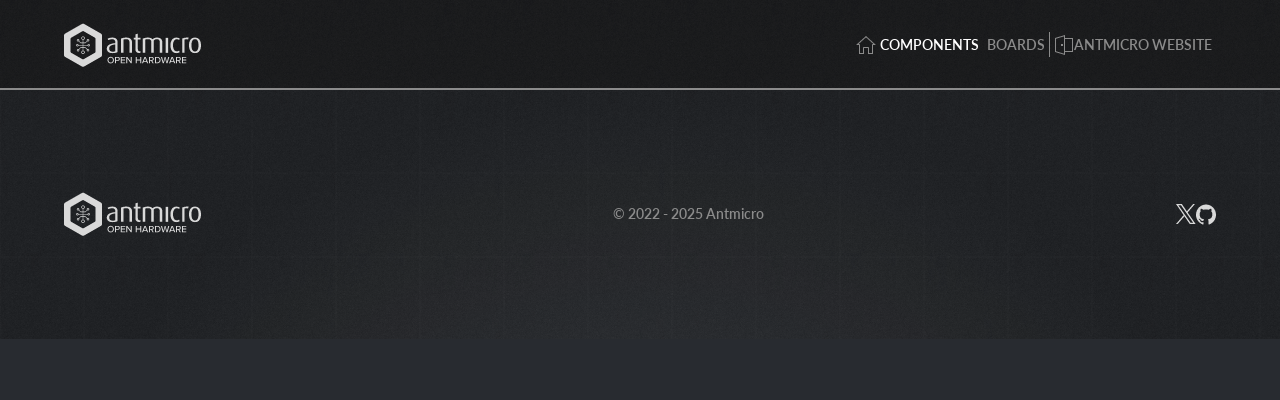

--- FILE ---
content_type: text/css
request_url: https://openhardware.antmicro.com/_app/immutable/assets/EntityPageSectionH1.CjOymoit.css
body_size: 2844
content:
.tabs-list.svelte-1con8yr{display:grid;grid-template-rows:auto 1fr}.tabs-list__slider.svelte-1con8yr{display:flex;width:100%}@media (max-width: 56rem){.tabs-list__slider.svelte-1con8yr{flex-direction:column}}.tabs-list__slider__tabs.svelte-1con8yr{display:flex}@media (max-width: 56rem){.tabs-list__slider__tabs.svelte-1con8yr{flex-direction:column;width:100%}}.tabs-list__slider__tabs.svelte-1con8yr>:last-child>*{border-right:1px solid var(--dark-1)}.tabs-list__slider__bottom-border.svelte-1con8yr{flex:1;border-bottom:1px solid var(--gray-3)}.tab.svelte-f4n6ws{color:var(--gray-3);border:1px solid var(--dark-1);padding:.6rem 1.25rem;text-transform:uppercase;-webkit-backdrop-filter:blur(2px);backdrop-filter:blur(2px);overflow-wrap:break-word}@media (min-width: 56rem){.tab.svelte-f4n6ws{border-right:none;border-bottom:1px solid var(--gray-3)}}.tab.svelte-f4n6ws:hover{cursor:pointer}.tab.svelte-f4n6ws:hover:not(:active),.tab.is-selected.svelte-f4n6ws{color:var(--gray-1)}.tab.is-selected.svelte-f4n6ws{border:1px solid var(--gray-3);-webkit-backdrop-filter:blur(4px);backdrop-filter:blur(4px)}@media (min-width: 56rem){.tab.is-selected.svelte-f4n6ws{border-bottom:1px solid transparent}}@media (min-width: 56rem){.tab.is-selected.svelte-f4n6ws+.tab,.tab.is-selected.svelte-f4n6ws+.tab-wrapper>.tab{border-left:none}}.tabs-content.svelte-13vdxlc{padding:0;border-style:solid;border-color:var(--gray-3)}.tab-mode.svelte-13vdxlc{border-width:1px;border-top:none;-webkit-backdrop-filter:blur(4px);backdrop-filter:blur(4px)}.fullscreen-mode.svelte-13vdxlc{display:flex;border-width:1px;width:95vw;height:95vh}.fullscreen-icon-container.svelte-fenzlf{height:44px;width:44px}.tab-panel.svelte-124jrgt{padding:2rem;flex:1}.tab-panel.svelte-124jrgt:not([hidden]){display:flex}.tab-panel.svelte-124jrgt:not([hidden])>*{flex:1}.button-container.svelte-124jrgt{position:absolute;display:flex;top:5px;right:5px}.kicad-markup.svelte-1os1yqp{line-height:100%}.kicad-markup.svelte-1os1yqp .overline{border-top:1px solid currentcolor}.disabled.svelte-1mzymh7{pointer-events:none}.button-expandable-wrapped.svelte-1mzymh7{display:inline-flex;position:relative}.button-expandable-wrapped.svelte-1mzymh7>.button-expandable-wrapped__checkbox-input:where(.svelte-1mzymh7){position:absolute;z-index:1;width:100%;height:100%}.button-expandable-wrapped.svelte-1mzymh7>.button-expandable-wrapped__expandable-content:where(.svelte-1mzymh7){position:absolute;z-index:2;top:100%;left:0;width:100%}.button-expandable-wrapped.svelte-1mzymh7:has(.button-expandable-wrapped__checkbox-input:where(.svelte-1mzymh7):hover)>.button-expandable-wrapped__button-span:where(.svelte-1mzymh7){border-color:var(--gray-1);background-color:var(--gray-1);color:var(--dark-1);box-shadow:0 0 .875rem #d2d2d240}.button-expandable-wrapped.svelte-1mzymh7:has(.button-expandable-wrapped__checkbox-input:where(.svelte-1mzymh7):hover)>.button-expandable-wrapped__button-span:where(.svelte-1mzymh7) .svg__to-stroke{stroke:var(--dark-1)}.button-expandable-wrapped.svelte-1mzymh7:has(.button-expandable-wrapped__checkbox-input:where(.svelte-1mzymh7):hover)>.button-expandable-wrapped__button-span:where(.svelte-1mzymh7) .svg__to-fill{fill:var(--dark-1)}.button-expandable-wrapped.svelte-1mzymh7:has(.button-expandable-wrapped__checkbox-input:where(.svelte-1mzymh7):not(:checked))>.button-expandable-wrapped__expandable-content:where(.svelte-1mzymh7){display:none}.button-expandable-wrapped.svelte-1mzymh7:has(.button-expandable-wrapped__checkbox-input:where(.svelte-1mzymh7):not(:checked))>.button-expandable-wrapped__button-span:where(.svelte-1mzymh7){--triangle-up-svg-display: none}.button-expandable-wrapped.svelte-1mzymh7:has(.button-expandable-wrapped__checkbox-input:where(.svelte-1mzymh7):checked)>.button-expandable-wrapped__button-span:where(.svelte-1mzymh7){border-bottom-left-radius:0;border-bottom-right-radius:0;--triangle-down-svg-display: none}.button-expandable-wrapped__checkbox-input.svelte-1mzymh7{margin:0;-webkit-appearance:none;-moz-appearance:none;appearance:none;cursor:pointer}.button-expandable-wrapped__triangle-icon-container.svelte-1mzymh7{height:14px;display:flex;align-items:center;justify-content:center}.triangle-up.svelte-1mzymh7{display:var(--triangle-up-svg-display, flex)}.triangle-down.svelte-1mzymh7{display:var(--triangle-down-svg-display, flex)}.triangle-up.compressed.svelte-1mzymh7,.triangle-down.compressed.svelte-1mzymh7{width:.875rem}.button-expandable-wrapped__button-span.svelte-1mzymh7{background:none;border:none;color:var(--gray-2);text-align:center;-webkit-user-select:none;user-select:none;align-items:center;display:inline-flex;justify-content:center;gap:0 1ch;background:#282b301a;-webkit-backdrop-filter:blur(2px);backdrop-filter:blur(2px);border-color:var(--gray-2);border-radius:4px;border:1px solid;padding:.59375rem 1.21875rem}.button-expandable-wrapped__button-span.svelte-1mzymh7 .svg__to-stroke{stroke:var(--gray-2)}.button-expandable-wrapped__button-span.svelte-1mzymh7 .svg__to-fill{fill:var(--gray-2)}.button-expandable-wrapped__button-span.compressed.svelte-1mzymh7{padding:.25rem .875rem}.entity-name-h1{color:var(--gray-1)}.entity-markdown-description-p.svelte-ayfllx{color:var(--gray-3)}.entity-markdown-description-a.svelte-ayfllx{color:var(--gray-2);text-decoration:underline}.entity-markdown-description-a.svelte-ayfllx:hover{color:var(--gray-1)}.entity-basic-info__entity-links.svelte-1drx2oq{margin-top:3.5rem;display:flex;flex-wrap:wrap;align-items:center;gap:1.1875rem}.entity-preview-gallery.svelte-123he25{display:grid;grid-template-columns:1fr auto;gap:1.25rem;-webkit-user-select:none;user-select:none;width:100%;min-height:35rem}@media (max-width: 56rem){.entity-preview-gallery.svelte-123he25{grid-template-columns:1fr;grid-template-rows:minmax(0,1fr) auto}}.fullscreen-preview.svelte-123he25{position:fixed;top:0;right:0;bottom:0;left:0;padding:0rem 1rem 0rem 0rem;z-index:102;background-color:var(--dark-2)}.entity-preview-gallery__preview-player-wrapper.svelte-123he25{display:grid;grid-template-columns:auto;grid-template-rows:auto;width:100%;height:100%}.entity-preview-gallery__preview-player-wrapper.svelte-123he25>*{grid-column:1;grid-row:1}.entity-preview-gallery__preview-player-wrapper__highlight.svelte-123he25{opacity:1;filter:blur(2.5rem);background:radial-gradient(circle closest-side at center,rgba(var(--gray-3-rgb),.1) 80%,transparent 80%)}.entity-preview-gallery__preview-player-wrapper__preview-player{display:flex;flex-direction:column;list-style:none;margin:0;padding:0;gap:1.25rem;z-index:1}.entity-preview-gallery__preview-list.svelte-123he25{display:flex;flex-direction:column;list-style:none;align-items:center;justify-content:center;margin:0;padding:0;gap:.625rem;height:100%}@media (max-width: 56rem){.entity-preview-gallery__preview-list.svelte-123he25{flex-direction:row;flex-wrap:wrap;height:initial}}.icon-container svg{width:100%;height:100%}.lightweight-button.svelte-nc0ncd{width:3.125rem;height:3.125rem;background:none;border:none;color:var(--gray-2);text-align:center;-webkit-user-select:none;user-select:none;align-items:center;display:inline-flex;justify-content:center;gap:0 1ch;padding:0}.lightweight-button.svelte-nc0ncd .svg__to-stroke{stroke:var(--gray-2)}.lightweight-button.svelte-nc0ncd .svg__to-fill{fill:var(--gray-2)}.lightweight-button.selected.svelte-nc0ncd{border-radius:.125rem;border:1px solid var(--gray-2);background:color-mix(in srgb,var(--gray-2) 10%,transparent)}.lightweight-button.selected.svelte-nc0ncd .fillable{fill:currentcolor}.lightweight-button.selected.svelte-nc0ncd:not([disabled]):hover{border-color:var(--white)}.lightweight-button[hidden].svelte-nc0ncd{display:none}.lightweight-button[disabled].svelte-nc0ncd{color:var(--gray-4);border-color:var(--gray-4)}.lightweight-button[disabled].svelte-nc0ncd .svg__to-stroke{stroke:var(--gray-4)}.lightweight-button[disabled].svelte-nc0ncd .svg__to-fill{fill:var(--gray-4)}.lightweight-button.svelte-nc0ncd:not([disabled]):hover{color:var(--gray-1);cursor:pointer}.lightweight-button.svelte-nc0ncd:not([disabled]):hover .svg__to-stroke{stroke:var(--gray-1)}.lightweight-button.svelte-nc0ncd:not([disabled]):hover .svg__to-fill{fill:var(--gray-1)}.lightweight-button.svelte-nc0ncd:not([disabled]):hover:not(:active){color:var(--white)}.lightweight-button.svelte-nc0ncd:not([disabled]):hover:not(:active) .svg__to-stroke{stroke:var(--white)}.lightweight-button.svelte-nc0ncd:not([disabled]):hover:not(:active) .svg__to-fill{fill:var(--white)}.lightweight-button.svelte-nc0ncd:not([disabled]):active{color:var(--white);opacity:.8}.lightweight-button.svelte-nc0ncd:not([disabled]):active .svg__to-stroke{stroke:var(--white)}.lightweight-button.svelte-nc0ncd:not([disabled]):active .svg__to-fill{fill:var(--white)}.icon-container.svelte-nc0ncd{width:1.875rem;height:1.875rem;display:flex;align-items:center;justify-content:center}.preview-player.svelte-1u7t23b{display:grid;place-items:center;grid-template-rows:100%;grid-template-columns:100%;max-width:100%;max-height:100%;width:100%;height:100%}.preview-player.svelte-1u7t23b>:where(.svelte-1u7t23b){grid-area:1/1;object-fit:contain;max-width:100%;max-height:100%;width:100%;height:100%}.opacity.svelte-1u7t23b{transition:filter ease-in-out .3s;pointer-events:none}.component.svelte-1u7t23b{padding:3.25rem}.hint-container.svelte-1rghtkn{position:absolute;pointer-events:none;z-index:100}.hint-line-container.svelte-1rghtkn path:where(.svelte-1rghtkn){stroke:var(--gray-1);shape-rendering:crispEdges}.content.svelte-1rghtkn{position:absolute;max-width:350px;padding:5px 9px;border-top:1px solid var(--gray-1);border-right:1px solid var(--gray-1);border-bottom:1px solid var(--gray-1);border-left:3px solid var(--gray-1);background:var(--dark-1)}.wrapper.svelte-1vawjts{position:absolute;width:100%;height:100%;display:flex;justify-content:center;align-items:center;z-index:99;background-color:var(--gray-5)}.self-building-square-spinner.svelte-1vawjts{height:var(--size);width:var(--size);top:calc(-1 * var(--initial-top));position:relative}.self-building-square-spinner.svelte-1vawjts .square:where(.svelte-1vawjts){float:left;position:relative;width:var(--square-size);height:var(--square-size);top:var(--initial-top);margin-right:calc(var(--square-size) / 3);margin-top:calc(var(--square-size) / 3);animation:svelte-1vawjts-self-building-square-spinner var(--animation-duration) infinite;opacity:0;animation-fill-mode:both}@keyframes svelte-1vawjts-self-building-square-spinner{0%{opacity:0}5%{opacity:1;top:0}50.9%{opacity:1;top:0}55.9%{opacity:0;top:inherit}}.hotarea-layers-container.svelte-19jhkuw{position:relative;display:grid;place-items:center;grid-template-rows:100%;grid-template-columns:100%;width:100%;height:100%}.hotarea-layers-container.svelte-19jhkuw>*{position:relative;grid-area:1 / 1;width:100%;height:100%}svg.svelte-19jhkuw{-webkit-user-select:none;user-select:none}.hotarea-hitbox-path.svelte-19jhkuw{cursor:pointer;outline:none;opacity:0}.shine-container.svelte-19jhkuw{display:grid;place-items:center;overflow:hidden;clip-path:url(#all-hotareas);pointer-events:none}.shine.svelte-19jhkuw{width:100%;height:100%;transform:translate(-100%);background:linear-gradient(125deg,#fff0 40%,#fff9,#fff0 60%)}.shine-animation.svelte-19jhkuw{animation:svelte-19jhkuw-slide-right-with-delay 10s infinite 2s}@keyframes svelte-19jhkuw-slide-right-with-delay{0%{transform:translate(-100%)}20%{transform:translate(100%)}to{transform:translate(100%)}}div.svelte-1osucwe{position:relative;width:100%;height:100%}canvas.svelte-1osucwe{display:block;position:relative;width:100%;height:100%}.container.svelte-1rb1iju{position:relative;width:100%;height:100%}.no-size.svelte-1rb1iju{position:relative;width:0;height:0}.lead-container.svelte-1rb1iju,.follow-container.svelte-1rb1iju{position:absolute}.lead-container.svelte-1rb1iju>img{width:100%;height:100%}.entity-details.svelte-9ee87s{display:flex;flex-wrap:wrap;align-items:stretch}.entity-details.svelte-9ee87s .entity-basic-info{flex:485 1 21.028rem}.entity-details.svelte-9ee87s .entity-preview-gallery{flex:715 1 31rem}@media (max-width: 56rem){.entity-details.svelte-9ee87s{align-items:center}}.entity-page__background-text-provider.svelte-1oec7zk{pointer-events:none;overflow:hidden;z-index:1;margin-left:-100%;margin-right:-100%;display:flex;justify-content:center;align-items:flex-start;top:14rem;position:relative}.entity-page__background-text-provider__background-text.svelte-1oec7zk{color:var(--gray-1);opacity:.02;mix-blend-mode:lighten;text-transform:uppercase;white-space:nowrap}.entity-page.svelte-1exvg8r{overflow:hidden;display:grid}.entity-page.svelte-1exvg8r>*{grid-column:1;grid-row:1}.entity-page__content.svelte-1exvg8r{position:relative;z-index:2;padding-bottom:5.3125rem}.entity-section__content.svelte-13pf2ry{display:flex;flex-direction:column;gap:clamp(1rem,5vw,3.75rem)}.entity-page__hr.svelte-17qhg0z{border-color:var(--gray-3);margin-block-start:0;margin-block-end:0}.entity-name__section__h1.svelte-1jk4bls{letter-spacing:-.015em;text-transform:uppercase;color:var(--gray-3);text-align:center;padding-top:1rem}


--- FILE ---
content_type: text/css
request_url: https://openhardware.antmicro.com/_app/immutable/assets/BreadcrumbBar.DAFtU4UK.css
body_size: 252
content:
.breadcrumb-bar.svelte-5qk2ts{display:flex;gap:.5rem;align-items:center}.breadcrumb-bar__separator.svelte-5qk2ts{color:var(--gray-2)}.breadcrumb-bar__path-part-a{text-transform:uppercase;padding:.875rem .25rem;color:var(--gray-3);word-wrap:break-word}.breadcrumb-bar__path-part-a.breadcrumb-bar__path-part-a--last{color:var(--gray-2);font-family:Lato;font-style:normal;font-weight:700;font-size:.875rem;line-height:1rem;overflow-wrap:anywhere}


--- FILE ---
content_type: application/javascript
request_url: https://openhardware.antmicro.com/_app/immutable/chunks/entry.D_NG9XqJ.js
body_size: 12334
content:
var Ht=t=>{throw TypeError(t)};var Ne=(t,e,n)=>e.has(t)||Ht("Cannot "+n);var b=(t,e,n)=>(Ne(t,e,"read from private field"),n?n.call(t):e.get(t)),x=(t,e,n)=>e.has(t)?Ht("Cannot add the same private member more than once"):e instanceof WeakSet?e.add(t):e.set(t,n);import{n as W,a0 as ce,af as je,aP as $e,aK as P,g as C,a1 as O,aJ as De}from"./utils.Cg5iqq7-.js";import{o as Wt}from"./index-client.DdvTSgqS.js";new URL("sveltekit-internal://");function Be(t,e){return t==="/"||e==="ignore"?t:e==="never"?t.endsWith("/")?t.slice(0,-1):t:e==="always"&&!t.endsWith("/")?t+"/":t}function Fe(t){return t.split("%25").map(decodeURI).join("%25")}function Ve(t){for(const e in t)t[e]=decodeURIComponent(t[e]);return t}function It({href:t}){return t.split("#")[0]}const qe=["href","pathname","search","toString","toJSON"];function Ge(t,e,n){const r=new URL(t);Object.defineProperty(r,"searchParams",{value:new Proxy(r.searchParams,{get(a,o){if(o==="get"||o==="getAll"||o==="has")return s=>(n(s),a[o](s));e();const i=Reflect.get(a,o);return typeof i=="function"?i.bind(a):i}}),enumerable:!0,configurable:!0});for(const a of qe)Object.defineProperty(r,a,{get(){return e(),t[a]},enumerable:!0,configurable:!0});return r}const Me="/__data.json",Ke=".html__data.json";function He(t){return t.endsWith(".html")?t.replace(/\.html$/,Ke):t.replace(/\/$/,"")+Me}function We(...t){let e=5381;for(const n of t)if(typeof n=="string"){let r=n.length;for(;r;)e=e*33^n.charCodeAt(--r)}else if(ArrayBuffer.isView(n)){const r=new Uint8Array(n.buffer,n.byteOffset,n.byteLength);let a=r.length;for(;a;)e=e*33^r[--a]}else throw new TypeError("value must be a string or TypedArray");return(e>>>0).toString(36)}function Ye(t){const e=atob(t),n=new Uint8Array(e.length);for(let r=0;r<e.length;r++)n[r]=e.charCodeAt(r);return n.buffer}const le=window.fetch;window.fetch=(t,e)=>((t instanceof Request?t.method:(e==null?void 0:e.method)||"GET")!=="GET"&&Y.delete(Ot(t)),le(t,e));const Y=new Map;function ze(t,e){const n=Ot(t,e),r=document.querySelector(n);if(r!=null&&r.textContent){let{body:a,...o}=JSON.parse(r.textContent);const i=r.getAttribute("data-ttl");return i&&Y.set(n,{body:a,init:o,ttl:1e3*Number(i)}),r.getAttribute("data-b64")!==null&&(a=Ye(a)),Promise.resolve(new Response(a,o))}return window.fetch(t,e)}function Je(t,e,n){if(Y.size>0){const r=Ot(t,n),a=Y.get(r);if(a){if(performance.now()<a.ttl&&["default","force-cache","only-if-cached",void 0].includes(n==null?void 0:n.cache))return new Response(a.body,a.init);Y.delete(r)}}return window.fetch(e,n)}function Ot(t,e){let r=`script[data-sveltekit-fetched][data-url=${JSON.stringify(t instanceof Request?t.url:t)}]`;if(e!=null&&e.headers||e!=null&&e.body){const a=[];e.headers&&a.push([...new Headers(e.headers)].join(",")),e.body&&(typeof e.body=="string"||ArrayBuffer.isView(e.body))&&a.push(e.body),r+=`[data-hash="${We(...a)}"]`}return r}const Xe=/^(\[)?(\.\.\.)?(\w+)(?:=(\w+))?(\])?$/;function Ze(t){const e=[];return{pattern:t==="/"?/^\/$/:new RegExp(`^${tn(t).map(r=>{const a=/^\[\.\.\.(\w+)(?:=(\w+))?\]$/.exec(r);if(a)return e.push({name:a[1],matcher:a[2],optional:!1,rest:!0,chained:!0}),"(?:/(.*))?";const o=/^\[\[(\w+)(?:=(\w+))?\]\]$/.exec(r);if(o)return e.push({name:o[1],matcher:o[2],optional:!0,rest:!1,chained:!0}),"(?:/([^/]+))?";if(!r)return;const i=r.split(/\[(.+?)\](?!\])/);return"/"+i.map((c,l)=>{if(l%2){if(c.startsWith("x+"))return Ut(String.fromCharCode(parseInt(c.slice(2),16)));if(c.startsWith("u+"))return Ut(String.fromCharCode(...c.slice(2).split("-").map(f=>parseInt(f,16))));const d=Xe.exec(c),[,h,m,u,p]=d;return e.push({name:u,matcher:p,optional:!!h,rest:!!m,chained:m?l===1&&i[0]==="":!1}),m?"(.*?)":h?"([^/]*)?":"([^/]+?)"}return Ut(c)}).join("")}).join("")}/?$`),params:e}}function Qe(t){return!/^\([^)]+\)$/.test(t)}function tn(t){return t.slice(1).split("/").filter(Qe)}function en(t,e,n){const r={},a=t.slice(1),o=a.filter(s=>s!==void 0);let i=0;for(let s=0;s<e.length;s+=1){const c=e[s];let l=a[s-i];if(c.chained&&c.rest&&i&&(l=a.slice(s-i,s+1).filter(d=>d).join("/"),i=0),l===void 0){c.rest&&(r[c.name]="");continue}if(!c.matcher||n[c.matcher](l)){r[c.name]=l;const d=e[s+1],h=a[s+1];d&&!d.rest&&d.optional&&h&&c.chained&&(i=0),!d&&!h&&Object.keys(r).length===o.length&&(i=0);continue}if(c.optional&&c.chained){i++;continue}return}if(!i)return r}function Ut(t){return t.normalize().replace(/[[\]]/g,"\\$&").replace(/%/g,"%25").replace(/\//g,"%2[Ff]").replace(/\?/g,"%3[Ff]").replace(/#/g,"%23").replace(/[.*+?^${}()|\\]/g,"\\$&")}function nn({nodes:t,server_loads:e,dictionary:n,matchers:r}){const a=new Set(e);return Object.entries(n).map(([s,[c,l,d]])=>{const{pattern:h,params:m}=Ze(s),u={id:s,exec:p=>{const f=h.exec(p);if(f)return en(f,m,r)},errors:[1,...d||[]].map(p=>t[p]),layouts:[0,...l||[]].map(i),leaf:o(c)};return u.errors.length=u.layouts.length=Math.max(u.errors.length,u.layouts.length),u});function o(s){const c=s<0;return c&&(s=~s),[c,t[s]]}function i(s){return s===void 0?s:[a.has(s),t[s]]}}function fe(t,e=JSON.parse){try{return e(sessionStorage[t])}catch{}}function Yt(t,e,n=JSON.stringify){const r=n(e);try{sessionStorage[t]=r}catch{}}const F=[];function rn(t,e){return{subscribe:vt(t,e).subscribe}}function vt(t,e=W){let n=null;const r=new Set;function a(s){if($e(t,s)&&(t=s,n)){const c=!F.length;for(const l of r)l[1](),F.push(l,t);if(c){for(let l=0;l<F.length;l+=2)F[l][0](F[l+1]);F.length=0}}}function o(s){a(s(t))}function i(s,c=W){const l=[s,c];return r.add(l),r.size===1&&(n=e(a,o)||W),s(t),()=>{r.delete(l),r.size===0&&n&&(n(),n=null)}}return{set:a,update:o,subscribe:i}}function Fn(t,e,n){const r=!Array.isArray(t),a=r?[t]:t;if(!a.every(Boolean))throw new Error("derived() expects stores as input, got a falsy value");const o=e.length<2;return rn(n,(i,s)=>{let c=!1;const l=[];let d=0,h=W;const m=()=>{if(d)return;h();const p=e(r?l[0]:l,i,s);o?i(p):h=typeof p=="function"?p:W},u=a.map((p,f)=>ce(p,g=>{l[f]=g,d&=~(1<<f),c&&m()},()=>{d|=1<<f}));return c=!0,m(),function(){je(u),h(),c=!1}})}function Vn(t){let e;return ce(t,n=>e=n)(),e}var re;const L=((re=globalThis.__sveltekit_1cklifp)==null?void 0:re.base)??"";var ae;const an=((ae=globalThis.__sveltekit_1cklifp)==null?void 0:ae.assets)??L,on="1769793073541",ue="sveltekit:snapshot",de="sveltekit:scroll",he="sveltekit:states",sn="sveltekit:pageurl",G="sveltekit:history",J="sveltekit:navigation",dt={tap:1,hover:2,viewport:3,eager:4,off:-1,false:-1},ft=location.origin;function pe(t){if(t instanceof URL)return t;let e=document.baseURI;if(!e){const n=document.getElementsByTagName("base");e=n.length?n[0].href:document.URL}return new URL(t,e)}function Nt(){return{x:pageXOffset,y:pageYOffset}}function V(t,e){return t.getAttribute(`data-sveltekit-${e}`)}const zt={...dt,"":dt.hover};function ge(t){let e=t.assignedSlot??t.parentNode;return(e==null?void 0:e.nodeType)===11&&(e=e.host),e}function me(t,e){for(;t&&t!==e;){if(t.nodeName.toUpperCase()==="A"&&t.hasAttribute("href"))return t;t=ge(t)}}function xt(t,e){let n;try{n=new URL(t instanceof SVGAElement?t.href.baseVal:t.href,document.baseURI)}catch{}const r=t instanceof SVGAElement?t.target.baseVal:t.target,a=!n||!!r||bt(n,e)||(t.getAttribute("rel")||"").split(/\s+/).includes("external"),o=(n==null?void 0:n.origin)===ft&&t.hasAttribute("download");return{url:n,external:a,target:r,download:o}}function ht(t){let e=null,n=null,r=null,a=null,o=null,i=null,s=t;for(;s&&s!==document.documentElement;)r===null&&(r=V(s,"preload-code")),a===null&&(a=V(s,"preload-data")),e===null&&(e=V(s,"keepfocus")),n===null&&(n=V(s,"noscroll")),o===null&&(o=V(s,"reload")),i===null&&(i=V(s,"replacestate")),s=ge(s);function c(l){switch(l){case"":case"true":return!0;case"off":case"false":return!1;default:return}}return{preload_code:zt[r??"off"],preload_data:zt[a??"off"],keepfocus:c(e),noscroll:c(n),reload:c(o),replace_state:c(i)}}function Jt(t){const e=vt(t);let n=!0;function r(){n=!0,e.update(i=>i)}function a(i){n=!1,e.set(i)}function o(i){let s;return e.subscribe(c=>{(s===void 0||n&&c!==s)&&i(s=c)})}return{notify:r,set:a,subscribe:o}}const ye={v:()=>{}};function cn(){const{set:t,subscribe:e}=vt(!1);let n;async function r(){clearTimeout(n);try{const a=await fetch(`${an}/_app/version.json`,{headers:{pragma:"no-cache","cache-control":"no-cache"}});if(!a.ok)return!1;const i=(await a.json()).version!==on;return i&&(t(!0),ye.v(),clearTimeout(n)),i}catch{return!1}}return{subscribe:e,check:r}}function bt(t,e){return t.origin!==ft||!t.pathname.startsWith(e)}function Xt(t){const e=fn(t),n=new ArrayBuffer(e.length),r=new DataView(n);for(let a=0;a<n.byteLength;a++)r.setUint8(a,e.charCodeAt(a));return n}const ln="ABCDEFGHIJKLMNOPQRSTUVWXYZabcdefghijklmnopqrstuvwxyz0123456789+/";function fn(t){t.length%4===0&&(t=t.replace(/==?$/,""));let e="",n=0,r=0;for(let a=0;a<t.length;a++)n<<=6,n|=ln.indexOf(t[a]),r+=6,r===24&&(e+=String.fromCharCode((n&16711680)>>16),e+=String.fromCharCode((n&65280)>>8),e+=String.fromCharCode(n&255),n=r=0);return r===12?(n>>=4,e+=String.fromCharCode(n)):r===18&&(n>>=2,e+=String.fromCharCode((n&65280)>>8),e+=String.fromCharCode(n&255)),e}const un=-1,dn=-2,hn=-3,pn=-4,gn=-5,mn=-6;function yn(t,e){if(typeof t=="number")return a(t,!0);if(!Array.isArray(t)||t.length===0)throw new Error("Invalid input");const n=t,r=Array(n.length);function a(o,i=!1){if(o===un)return;if(o===hn)return NaN;if(o===pn)return 1/0;if(o===gn)return-1/0;if(o===mn)return-0;if(i)throw new Error("Invalid input");if(o in r)return r[o];const s=n[o];if(!s||typeof s!="object")r[o]=s;else if(Array.isArray(s))if(typeof s[0]=="string"){const c=s[0],l=e==null?void 0:e[c];if(l)return r[o]=l(a(s[1]));switch(c){case"Date":r[o]=new Date(s[1]);break;case"Set":const d=new Set;r[o]=d;for(let u=1;u<s.length;u+=1)d.add(a(s[u]));break;case"Map":const h=new Map;r[o]=h;for(let u=1;u<s.length;u+=2)h.set(a(s[u]),a(s[u+1]));break;case"RegExp":r[o]=new RegExp(s[1],s[2]);break;case"Object":r[o]=Object(s[1]);break;case"BigInt":r[o]=BigInt(s[1]);break;case"null":const m=Object.create(null);r[o]=m;for(let u=1;u<s.length;u+=2)m[s[u]]=a(s[u+1]);break;case"Int8Array":case"Uint8Array":case"Uint8ClampedArray":case"Int16Array":case"Uint16Array":case"Int32Array":case"Uint32Array":case"Float32Array":case"Float64Array":case"BigInt64Array":case"BigUint64Array":{const u=globalThis[c],p=s[1],f=Xt(p),g=new u(f);r[o]=g;break}case"ArrayBuffer":{const u=s[1],p=Xt(u);r[o]=p;break}default:throw new Error(`Unknown type ${c}`)}}else{const c=new Array(s.length);r[o]=c;for(let l=0;l<s.length;l+=1){const d=s[l];d!==dn&&(c[l]=a(d))}}else{const c={};r[o]=c;for(const l in s){const d=s[l];c[l]=a(d)}}return r[o]}return a(0)}const _e=new Set(["load","prerender","csr","ssr","trailingSlash","config"]);[..._e];const _n=new Set([..._e]);[..._n];function wn(t){return t.filter(e=>e!=null)}class At{constructor(e,n){this.status=e,typeof n=="string"?this.body={message:n}:n?this.body=n:this.body={message:`Error: ${e}`}}toString(){return JSON.stringify(this.body)}}class we{constructor(e,n){this.status=e,this.location=n}}class jt extends Error{constructor(e,n,r){super(r),this.status=e,this.text=n}}const vn="x-sveltekit-invalidated",bn="x-sveltekit-trailing-slash";function pt(t){return t instanceof At||t instanceof jt?t.status:500}function An(t){return t instanceof jt?t.text:"Internal Error"}let A,X,Tt;const kn=Wt.toString().includes("$$")||/function \w+\(\) \{\}/.test(Wt.toString());var tt,et,nt,rt,at,ot,st,it,oe,ct,se,lt,ie;kn?(A={data:{},form:null,error:null,params:{},route:{id:null},state:{},status:-1,url:new URL("https://example.com")},X={current:null},Tt={current:!1}):(A=new(oe=class{constructor(){x(this,tt,P({}));x(this,et,P(null));x(this,nt,P(null));x(this,rt,P({}));x(this,at,P({id:null}));x(this,ot,P({}));x(this,st,P(-1));x(this,it,P(new URL("https://example.com")))}get data(){return C(b(this,tt))}set data(e){O(b(this,tt),e)}get form(){return C(b(this,et))}set form(e){O(b(this,et),e)}get error(){return C(b(this,nt))}set error(e){O(b(this,nt),e)}get params(){return C(b(this,rt))}set params(e){O(b(this,rt),e)}get route(){return C(b(this,at))}set route(e){O(b(this,at),e)}get state(){return C(b(this,ot))}set state(e){O(b(this,ot),e)}get status(){return C(b(this,st))}set status(e){O(b(this,st),e)}get url(){return C(b(this,it))}set url(e){O(b(this,it),e)}},tt=new WeakMap,et=new WeakMap,nt=new WeakMap,rt=new WeakMap,at=new WeakMap,ot=new WeakMap,st=new WeakMap,it=new WeakMap,oe),X=new(se=class{constructor(){x(this,ct,P(null))}get current(){return C(b(this,ct))}set current(e){O(b(this,ct),e)}},ct=new WeakMap,se),Tt=new(ie=class{constructor(){x(this,lt,P(!1))}get current(){return C(b(this,lt))}set current(e){O(b(this,lt),e)}},lt=new WeakMap,ie),ye.v=()=>Tt.current=!0);function Sn(t){Object.assign(A,t)}const En=new Set(["icon","shortcut icon","apple-touch-icon"]),D=fe(de)??{},Z=fe(ue)??{},j={url:Jt({}),page:Jt({}),navigating:vt(null),updated:cn()};function $t(t){D[t]=Nt()}function Rn(t,e){let n=t+1;for(;D[n];)delete D[n],n+=1;for(n=e+1;Z[n];)delete Z[n],n+=1}function K(t){return location.href=t.href,new Promise(()=>{})}async function ve(){if("serviceWorker"in navigator){const t=await navigator.serviceWorker.getRegistration(L||"/");t&&await t.update()}}function Zt(){}let kt,Pt,gt,N,Ct,B;const be=[],mt=[];let U=null;const Ae=[],In=[];let q=[],_={branch:[],error:null,url:null},Dt=!1,yt=!1,Qt=!0,Q=!1,H=!1,ke=!1,Bt=!1,Ft,I,T,_t;const z=new Set;async function Kn(t,e,n){var a,o,i,s;document.URL!==location.href&&(location.href=location.href),B=t,await((o=(a=t.hooks).init)==null?void 0:o.call(a)),kt=nn(t),N=document.documentElement,Ct=e,Pt=t.nodes[0],gt=t.nodes[1],Pt(),gt(),I=(i=history.state)==null?void 0:i[G],T=(s=history.state)==null?void 0:s[J],I||(I=T=Date.now(),history.replaceState({...history.state,[G]:I,[J]:T},""));const r=D[I];r&&(history.scrollRestoration="manual",scrollTo(r.x,r.y)),n?await Nn(Ct,n):Cn(location.href,{replaceState:!0}),On()}function Un(){be.length=0,Bt=!1}function Se(t){mt.some(e=>e==null?void 0:e.snapshot)&&(Z[t]=mt.map(e=>{var n;return(n=e==null?void 0:e.snapshot)==null?void 0:n.capture()}))}function Ee(t){var e;(e=Z[t])==null||e.forEach((n,r)=>{var a,o;(o=(a=mt[r])==null?void 0:a.snapshot)==null||o.restore(n)})}function te(){$t(I),Yt(de,D),Se(T),Yt(ue,Z)}async function Re(t,e,n,r){return ut({type:"goto",url:pe(t),keepfocus:e.keepFocus,noscroll:e.noScroll,replace_state:e.replaceState,state:e.state,redirect_count:n,nav_token:r,accept:()=>{e.invalidateAll&&(Bt=!0)}})}async function Tn(t){if(t.id!==(U==null?void 0:U.id)){const e={};z.add(e),U={id:t.id,token:e,promise:Ue({...t,preload:e}).then(n=>(z.delete(e),n.type==="loaded"&&n.state.error&&(U=null),n))}}return U.promise}async function Lt(t){const e=kt.find(n=>n.exec(Te(t)));e&&await Promise.all([...e.layouts,e.leaf].map(n=>n==null?void 0:n[1]()))}function Ie(t,e,n){var o;_=t.state;const r=document.querySelector("style[data-sveltekit]");r&&r.remove(),Object.assign(A,t.props.page),Ft=new B.root({target:e,props:{...t.props,stores:j,components:mt},hydrate:n,sync:!1}),Ee(T);const a={from:null,to:{params:_.params,route:{id:((o=_.route)==null?void 0:o.id)??null},url:new URL(location.href)},willUnload:!1,type:"enter",complete:Promise.resolve()};q.forEach(i=>i(a)),yt=!0}function wt({url:t,params:e,branch:n,status:r,error:a,route:o,form:i}){let s="never";if(L&&(t.pathname===L||t.pathname===L+"/"))s="always";else for(const u of n)(u==null?void 0:u.slash)!==void 0&&(s=u.slash);t.pathname=Be(t.pathname,s),t.search=t.search;const c={type:"loaded",state:{url:t,params:e,branch:n,error:a,route:o},props:{constructors:wn(n).map(u=>u.node.component),page:A}};i!==void 0&&(c.props.form=i);let l={},d=!A,h=0;for(let u=0;u<Math.max(n.length,_.branch.length);u+=1){const p=n[u],f=_.branch[u];(p==null?void 0:p.data)!==(f==null?void 0:f.data)&&(d=!0),p&&(l={...l,...p.data},d&&(c.props[`data_${h}`]=l),h+=1)}return(!_.url||t.href!==_.url.href||_.error!==a||i!==void 0&&i!==A.form||d)&&(c.props.page={error:a,params:e,route:{id:(o==null?void 0:o.id)??null},state:{},status:r,url:new URL(t),form:i??null,data:d?l:A.data}),c}async function Vt({loader:t,parent:e,url:n,params:r,route:a,server_data_node:o}){var d,h,m;let i=null,s=!0;const c={dependencies:new Set,params:new Set,parent:!1,route:!1,url:!1,search_params:new Set},l=await t();if((d=l.universal)!=null&&d.load){let u=function(...f){for(const g of f){const{href:k}=new URL(g,n);c.dependencies.add(k)}};const p={route:new Proxy(a,{get:(f,g)=>(s&&(c.route=!0),f[g])}),params:new Proxy(r,{get:(f,g)=>(s&&c.params.add(g),f[g])}),data:(o==null?void 0:o.data)??null,url:Ge(n,()=>{s&&(c.url=!0)},f=>{s&&c.search_params.add(f)}),async fetch(f,g){let k;f instanceof Request?(k=f.url,g={body:f.method==="GET"||f.method==="HEAD"?void 0:await f.blob(),cache:f.cache,credentials:f.credentials,headers:[...f.headers].length?f.headers:void 0,integrity:f.integrity,keepalive:f.keepalive,method:f.method,mode:f.mode,redirect:f.redirect,referrer:f.referrer,referrerPolicy:f.referrerPolicy,signal:f.signal,...g}):k=f;const E=new URL(k,n);return s&&u(E.href),E.origin===n.origin&&(k=E.href.slice(n.origin.length)),yt?Je(k,E.href,g):ze(k,g)},setHeaders:()=>{},depends:u,parent(){return s&&(c.parent=!0),e()},untrack(f){s=!1;try{return f()}finally{s=!0}}};i=await l.universal.load.call(null,p)??null}return{node:l,loader:t,server:o,universal:(h=l.universal)!=null&&h.load?{type:"data",data:i,uses:c}:null,data:i??(o==null?void 0:o.data)??null,slash:((m=l.universal)==null?void 0:m.trailingSlash)??(o==null?void 0:o.slash)}}function ee(t,e,n,r,a,o){if(Bt)return!0;if(!a)return!1;if(a.parent&&t||a.route&&e||a.url&&n)return!0;for(const i of a.search_params)if(r.has(i))return!0;for(const i of a.params)if(o[i]!==_.params[i])return!0;for(const i of a.dependencies)if(be.some(s=>s(new URL(i))))return!0;return!1}function qt(t,e){return(t==null?void 0:t.type)==="data"?t:(t==null?void 0:t.type)==="skip"?e??null:null}function Ln(t,e){if(!t)return new Set(e.searchParams.keys());const n=new Set([...t.searchParams.keys(),...e.searchParams.keys()]);for(const r of n){const a=t.searchParams.getAll(r),o=e.searchParams.getAll(r);a.every(i=>o.includes(i))&&o.every(i=>a.includes(i))&&n.delete(r)}return n}function ne({error:t,url:e,route:n,params:r}){return{type:"loaded",state:{error:t,url:e,route:n,params:r,branch:[]},props:{page:A,constructors:[]}}}async function Ue({id:t,invalidating:e,url:n,params:r,route:a,preload:o}){if((U==null?void 0:U.id)===t)return z.delete(U.token),U.promise;const{errors:i,layouts:s,leaf:c}=a,l=[...s,c];i.forEach(y=>y==null?void 0:y().catch(()=>{})),l.forEach(y=>y==null?void 0:y[1]().catch(()=>{}));let d=null;const h=_.url?t!==_.url.pathname+_.url.search:!1,m=_.route?a.id!==_.route.id:!1,u=Ln(_.url,n);let p=!1;const f=l.map((y,v)=>{var $;const S=_.branch[v],R=!!(y!=null&&y[0])&&((S==null?void 0:S.loader)!==y[1]||ee(p,m,h,u,($=S.server)==null?void 0:$.uses,r));return R&&(p=!0),R});if(f.some(Boolean)){try{d=await Pe(n,f)}catch(y){const v=await M(y,{url:n,params:r,route:{id:t}});return z.has(o)?ne({error:v,url:n,params:r,route:a}):St({status:pt(y),error:v,url:n,route:a})}if(d.type==="redirect")return d}const g=d==null?void 0:d.nodes;let k=!1;const E=l.map(async(y,v)=>{var Et;if(!y)return;const S=_.branch[v],R=g==null?void 0:g[v];if((!R||R.type==="skip")&&y[1]===(S==null?void 0:S.loader)&&!ee(k,m,h,u,(Et=S.universal)==null?void 0:Et.uses,r))return S;if(k=!0,(R==null?void 0:R.type)==="error")throw R;return Vt({loader:y[1],url:n,params:r,route:a,parent:async()=>{var Kt;const Mt={};for(let Rt=0;Rt<v;Rt+=1)Object.assign(Mt,(Kt=await E[Rt])==null?void 0:Kt.data);return Mt},server_data_node:qt(R===void 0&&y[0]?{type:"skip"}:R??null,y[0]?S==null?void 0:S.server:void 0)})});for(const y of E)y.catch(()=>{});const w=[];for(let y=0;y<l.length;y+=1)if(l[y])try{w.push(await E[y])}catch(v){if(v instanceof we)return{type:"redirect",location:v.location};if(z.has(o))return ne({error:await M(v,{params:r,url:n,route:{id:a.id}}),url:n,params:r,route:a});let S=pt(v),R;if(g!=null&&g.includes(v))S=v.status??S,R=v.error;else if(v instanceof At)R=v.body;else{if(await j.updated.check())return await ve(),await K(n);R=await M(v,{params:r,url:n,route:{id:a.id}})}const $=await xn(y,w,i);return $?wt({url:n,params:r,branch:w.slice(0,$.idx).concat($.node),status:S,error:R,route:a}):await xe(n,{id:a.id},R,S)}else w.push(void 0);return wt({url:n,params:r,branch:w,status:200,error:null,route:a,form:e?void 0:null})}async function xn(t,e,n){for(;t--;)if(n[t]){let r=t;for(;!e[r];)r-=1;try{return{idx:r+1,node:{node:await n[t](),loader:n[t],data:{},server:null,universal:null}}}catch{continue}}}async function St({status:t,error:e,url:n,route:r}){const a={};let o=null;if(B.server_loads[0]===0)try{const l=await Pe(n,[!0]);if(l.type!=="data"||l.nodes[0]&&l.nodes[0].type!=="data")throw 0;o=l.nodes[0]??null}catch{(n.origin!==ft||n.pathname!==location.pathname||Dt)&&await K(n)}const s=await Vt({loader:Pt,url:n,params:a,route:r,parent:()=>Promise.resolve({}),server_data_node:qt(o)}),c={node:await gt(),loader:gt,universal:null,server:null,data:null};return wt({url:n,params:a,branch:[s,c],status:t,error:e,route:null})}function Gt(t,e){if(!t||bt(t,L))return;let n;try{n=B.hooks.reroute({url:new URL(t)})??t.pathname}catch{return}const r=Te(n);for(const a of kt){const o=a.exec(r);if(o)return{id:t.pathname+t.search,invalidating:e,route:a,params:Ve(o),url:t}}}function Te(t){return Fe(t.slice(L.length)||"/")}function Le({url:t,type:e,intent:n,delta:r}){let a=!1;const o=Oe(_,n,t,e);r!==void 0&&(o.navigation.delta=r);const i={...o.navigation,cancel:()=>{a=!0,o.reject(new Error("navigation cancelled"))}};return Q||Ae.forEach(s=>s(i)),a?null:o}async function ut({type:t,url:e,popped:n,keepfocus:r,noscroll:a,replace_state:o,state:i={},redirect_count:s=0,nav_token:c={},accept:l=Zt,block:d=Zt}){const h=Gt(e,!1),m=Le({url:e,type:t,delta:n==null?void 0:n.delta,intent:h});if(!m){d();return}const u=I,p=T;l(),Q=!0,yt&&j.navigating.set(X.current=m.navigation),_t=c;let f=h&&await Ue(h);if(!f){if(bt(e,L))return await K(e);f=await xe(e,{id:null},await M(new jt(404,"Not Found",`Not found: ${e.pathname}`),{url:e,params:{},route:{id:null}}),404)}if(e=(h==null?void 0:h.url)||e,_t!==c)return m.reject(new Error("navigation aborted")),!1;if(f.type==="redirect")if(s>=20)f=await St({status:500,error:await M(new Error("Redirect loop"),{url:e,params:{},route:{id:null}}),url:e,route:{id:null}});else return Re(new URL(f.location,e).href,{},s+1,c),!1;else f.props.page.status>=400&&await j.updated.check()&&(await ve(),await K(e));if(Un(),$t(u),Se(p),f.props.page.url.pathname!==e.pathname&&(e.pathname=f.props.page.url.pathname),i=n?n.state:i,!n){const w=o?0:1,y={[G]:I+=w,[J]:T+=w,[he]:i};(o?history.replaceState:history.pushState).call(history,y,"",e),o||Rn(I,T)}if(U=null,f.props.page.state=i,yt){_=f.state,f.props.page&&(f.props.page.url=e);const w=(await Promise.all(In.map(y=>y(m.navigation)))).filter(y=>typeof y=="function");if(w.length>0){let y=function(){q=q.filter(v=>!w.includes(v))};w.push(y),q.push(...w)}Ft.$set(f.props),Sn(f.props.page),ke=!0}else Ie(f,Ct,!1);const{activeElement:g}=document;await De();const k=n?n.scroll:a?Nt():null;if(Qt){const w=e.hash&&document.getElementById(decodeURIComponent(e.hash.slice(1)));k?scrollTo(k.x,k.y):w?w.scrollIntoView():scrollTo(0,0)}const E=document.activeElement!==g&&document.activeElement!==document.body;!r&&!E&&jn(),Qt=!0,f.props.page&&Object.assign(A,f.props.page),Q=!1,t==="popstate"&&Ee(T),m.fulfil(void 0),q.forEach(w=>w(m.navigation)),j.navigating.set(X.current=null)}async function xe(t,e,n,r){return t.origin===ft&&t.pathname===location.pathname&&!Dt?await St({status:r,error:n,url:t,route:e}):await K(t)}function Pn(){let t;N.addEventListener("mousemove",o=>{const i=o.target;clearTimeout(t),t=setTimeout(()=>{r(i,2)},20)});function e(o){o.defaultPrevented||r(o.composedPath()[0],1)}N.addEventListener("mousedown",e),N.addEventListener("touchstart",e,{passive:!0});const n=new IntersectionObserver(o=>{for(const i of o)i.isIntersecting&&(Lt(i.target.href),n.unobserve(i.target))},{threshold:0});function r(o,i){const s=me(o,N);if(!s)return;const{url:c,external:l,download:d}=xt(s,L);if(l||d)return;const h=ht(s),m=c&&_.url.pathname+_.url.search===c.pathname+c.search;if(!h.reload&&!m)if(i<=h.preload_data){const u=Gt(c,!1);u&&Tn(u)}else i<=h.preload_code&&Lt(c.pathname)}function a(){n.disconnect();for(const o of N.querySelectorAll("a")){const{url:i,external:s,download:c}=xt(o,L);if(s||c)continue;const l=ht(o);l.reload||(l.preload_code===dt.viewport&&n.observe(o),l.preload_code===dt.eager&&Lt(i.pathname))}}q.push(a),a()}function M(t,e){if(t instanceof At)return t.body;const n=pt(t),r=An(t);return B.hooks.handleError({error:t,event:e,status:n,message:r})??{message:r}}function Cn(t,e={}){return t=pe(t),t.origin!==ft?Promise.reject(new Error("goto: invalid URL")):Re(t,e,0)}function On(){var e;history.scrollRestoration="manual",addEventListener("beforeunload",n=>{let r=!1;if(te(),!Q){const a=Oe(_,void 0,null,"leave"),o={...a.navigation,cancel:()=>{r=!0,a.reject(new Error("navigation cancelled"))}};Ae.forEach(i=>i(o))}r?(n.preventDefault(),n.returnValue=""):history.scrollRestoration="auto"}),addEventListener("visibilitychange",()=>{document.visibilityState==="hidden"&&te()}),(e=navigator.connection)!=null&&e.saveData||Pn(),N.addEventListener("click",async n=>{if(n.button||n.which!==1||n.metaKey||n.ctrlKey||n.shiftKey||n.altKey||n.defaultPrevented)return;const r=me(n.composedPath()[0],N);if(!r)return;const{url:a,external:o,target:i,download:s}=xt(r,L);if(!a)return;if(i==="_parent"||i==="_top"){if(window.parent!==window)return}else if(i&&i!=="_self")return;const c=ht(r);if(!(r instanceof SVGAElement)&&a.protocol!==location.protocol&&!(a.protocol==="https:"||a.protocol==="http:")||s)return;const[d,h]=a.href.split("#"),m=d===It(location);if(o||c.reload&&(!m||!h)){Le({url:a,type:"link"})?Q=!0:n.preventDefault();return}if(h!==void 0&&m){const[,u]=_.url.href.split("#");if(u===h){if(n.preventDefault(),h===""||h==="top"&&r.ownerDocument.getElementById("top")===null)window.scrollTo({top:0});else{const p=r.ownerDocument.getElementById(decodeURIComponent(h));p&&(p.scrollIntoView(),p.focus())}return}if(H=!0,$t(I),t(a),!c.replace_state)return;H=!1}n.preventDefault(),await new Promise(u=>{requestAnimationFrame(()=>{setTimeout(u,0)}),setTimeout(u,100)}),ut({type:"link",url:a,keepfocus:c.keepfocus,noscroll:c.noscroll,replace_state:c.replace_state??a.href===location.href})}),N.addEventListener("submit",n=>{if(n.defaultPrevented)return;const r=HTMLFormElement.prototype.cloneNode.call(n.target),a=n.submitter;if(((a==null?void 0:a.formTarget)||r.target)==="_blank"||((a==null?void 0:a.formMethod)||r.method)!=="get")return;const s=new URL((a==null?void 0:a.hasAttribute("formaction"))&&(a==null?void 0:a.formAction)||r.action);if(bt(s,L))return;const c=n.target,l=ht(c);if(l.reload)return;n.preventDefault(),n.stopPropagation();const d=new FormData(c),h=a==null?void 0:a.getAttribute("name");h&&d.append(h,(a==null?void 0:a.getAttribute("value"))??""),s.search=new URLSearchParams(d).toString(),ut({type:"form",url:s,keepfocus:l.keepfocus,noscroll:l.noscroll,replace_state:l.replace_state??s.href===location.href})}),addEventListener("popstate",async n=>{var r;if((r=n.state)!=null&&r[G]){const a=n.state[G];if(_t={},a===I)return;const o=D[a],i=n.state[he]??{},s=new URL(n.state[sn]??location.href),c=n.state[J],l=It(location)===It(_.url);if(c===T&&(ke||l)){t(s),D[I]=Nt(),o&&scrollTo(o.x,o.y),i!==A.state&&(A.state=i,Ft.$set({page:A})),I=a;return}const h=a-I;await ut({type:"popstate",url:s,popped:{state:i,scroll:o,delta:h},accept:()=>{I=a,T=c},block:()=>{history.go(-h)},nav_token:_t})}else if(!H){const a=new URL(location.href);t(a)}}),addEventListener("hashchange",()=>{H&&(H=!1,history.replaceState({...history.state,[G]:++I,[J]:T},"",location.href))});for(const n of document.querySelectorAll("link"))En.has(n.rel)&&(n.href=n.href);addEventListener("pageshow",n=>{n.persisted&&j.navigating.set(X.current=null)});function t(n){_.url=A.url=n,j.page.set({data:A.data,error:A.error,form:A.form,params:A.params,route:A.route,state:A.state,status:A.status,url:n}),j.page.notify()}}async function Nn(t,{status:e=200,error:n,node_ids:r,params:a,route:o,data:i,form:s}){Dt=!0;const c=new URL(location.href);({params:a={},route:o={id:null}}=Gt(c,!1)||{});let l,d=!0;try{const h=r.map(async(p,f)=>{const g=i[f];return g!=null&&g.uses&&(g.uses=Ce(g.uses)),Vt({loader:B.nodes[p],url:c,params:a,route:o,parent:async()=>{const k={};for(let E=0;E<f;E+=1)Object.assign(k,(await h[E]).data);return k},server_data_node:qt(g)})}),m=await Promise.all(h),u=kt.find(({id:p})=>p===o.id);if(u){const p=u.layouts;for(let f=0;f<p.length;f++)p[f]||m.splice(f,0,void 0)}l=wt({url:c,params:a,branch:m,status:e,error:n,form:s,route:u??null})}catch(h){if(h instanceof we){await K(new URL(h.location,location.href));return}l=await St({status:pt(h),error:await M(h,{url:c,params:a,route:o}),url:c,route:o}),t.textContent="",d=!1}l.props.page&&(l.props.page.state={}),Ie(l,t,d)}async function Pe(t,e){var a;const n=new URL(t);n.pathname=He(t.pathname),t.pathname.endsWith("/")&&n.searchParams.append(bn,"1"),n.searchParams.append(vn,e.map(o=>o?"1":"0").join(""));const r=await le(n.href);if(!r.ok){let o;throw(a=r.headers.get("content-type"))!=null&&a.includes("application/json")?o=await r.json():r.status===404?o="Not Found":r.status===500&&(o="Internal Error"),new At(r.status,o)}return new Promise(async o=>{var h;const i=new Map,s=r.body.getReader(),c=new TextDecoder;function l(m){return yn(m,{...B.decoders,Promise:u=>new Promise((p,f)=>{i.set(u,{fulfil:p,reject:f})})})}let d="";for(;;){const{done:m,value:u}=await s.read();if(m&&!d)break;for(d+=!u&&d?`
`:c.decode(u,{stream:!0});;){const p=d.indexOf(`
`);if(p===-1)break;const f=JSON.parse(d.slice(0,p));if(d=d.slice(p+1),f.type==="redirect")return o(f);if(f.type==="data")(h=f.nodes)==null||h.forEach(g=>{(g==null?void 0:g.type)==="data"&&(g.uses=Ce(g.uses),g.data=l(g.data))}),o(f);else if(f.type==="chunk"){const{id:g,data:k,error:E}=f,w=i.get(g);i.delete(g),E?w.reject(l(E)):w.fulfil(l(k))}}}})}function Ce(t){return{dependencies:new Set((t==null?void 0:t.dependencies)??[]),params:new Set((t==null?void 0:t.params)??[]),parent:!!(t!=null&&t.parent),route:!!(t!=null&&t.route),url:!!(t!=null&&t.url),search_params:new Set((t==null?void 0:t.search_params)??[])}}function jn(){const t=document.querySelector("[autofocus]");if(t)t.focus();else{const e=document.body,n=e.getAttribute("tabindex");e.tabIndex=-1,e.focus({preventScroll:!0,focusVisible:!1}),n!==null?e.setAttribute("tabindex",n):e.removeAttribute("tabindex");const r=getSelection();if(r&&r.type!=="None"){const a=[];for(let o=0;o<r.rangeCount;o+=1)a.push(r.getRangeAt(o));setTimeout(()=>{if(r.rangeCount===a.length){for(let o=0;o<r.rangeCount;o+=1){const i=a[o],s=r.getRangeAt(o);if(i.commonAncestorContainer!==s.commonAncestorContainer||i.startContainer!==s.startContainer||i.endContainer!==s.endContainer||i.startOffset!==s.startOffset||i.endOffset!==s.endOffset)return}r.removeAllRanges()}})}}}function Oe(t,e,n,r){var c,l;let a,o;const i=new Promise((d,h)=>{a=d,o=h});return i.catch(()=>{}),{navigation:{from:{params:t.params,route:{id:((c=t.route)==null?void 0:c.id)??null},url:t.url},to:n&&{params:(e==null?void 0:e.params)??null,route:{id:((l=e==null?void 0:e.route)==null?void 0:l.id)??null},url:n},willUnload:!e,type:r,complete:i},fulfil:a,reject:o}}export{Vn as a,Kn as b,Fn as d,Cn as g,A as p,rn as r,j as s,Tt as u,vt as w};


--- FILE ---
content_type: application/javascript
request_url: https://openhardware.antmicro.com/_app/immutable/nodes/8.DUac7k_L.js
body_size: 11057
content:
import{v as be,a as u,t as F,f as le,n as Pe,g as Ae,h as et}from"../chunks/disclose-version.CTNIghV5.js";import{i as me}from"../chunks/legacy.BP_9Gg78.js";import{p as ve,m as je,f as Z,n as Ie,s as g,a as fe,c as p,r as d,t as W,a8 as re,a9 as se,aa as Be,g as e,ac as Ue,a1 as c,ab as E,ah as Q,d as xe,aR as tt,$ as ot}from"../chunks/utils.Cg5iqq7-.js";import{p as O,i as ee}from"../chunks/props.C0pzGoM3.js";import{s as qe,a as Ne}from"../chunks/store.a86jFF9e.js";import{o as Ke,c as nt}from"../chunks/index-client.DdvTSgqS.js";import{p as Ze}from"../chunks/stores.x3Ow_x_9.js";import{g as Ve}from"../chunks/entry.D_NG9XqJ.js";import{e as Ce}from"../chunks/each.rl7MzdHV.js";import{c as rt,u as lt,G as st,a as at,w as it,T as $e,H as dt,b as ct,D as Je,K as ut,d as vt,e as ft,f as pt,g as mt,h as _t,E as gt,i as yt,j as ht,k as wt,B as bt,l as De,m as kt,n as xt,o as $t,p as Pt,O as Bt,q as Mt,M as Ct,V as Tt,r as St,s as Ee,P as jt,C as Dt,S as Et,t as Ft,v as At,x as Ye,y as Nt,z as Lt}from"../chunks/EntityPageSectionH1.BAnG6GuP.js";import{s as ae}from"../chunks/render.COPouATG.js";import{b as ue,t as ie,a as We}from"../chunks/class.BG-4KSKo.js";import{g as Ge,s as Te,e as Ht,h as Fe,c as Ot,f as zt}from"../chunks/ThreeDViewSvg.DGflWaUI.js";import{S as It}from"../chunks/SearchBar.C3fAmayB.js";import{b as Gt}from"../chunks/misc.B06qHazx.js";import{b as Rt}from"../chunks/this.BXljaavN.js";import{B as Vt}from"../chunks/BoardCardA.D9eVc8k1.js";import{B as Ut}from"../chunks/BreadcrumbBar.Ctxp8Zr4.js";var qt=F("<!> <!>",1);function Kt(z,o){ve(o,!0);const t=qe(),b=()=>Ne(M,"$suspended",t),a=()=>Ne($,"$errors",t);let k=O(o,"final",3,!1);const{suspended:M,errors:$,setFinal:s}=rt({final:k()});je(()=>s(k())),je(()=>{var _;b()||(_=o.onload)==null||_.call(o)}),je(()=>{var _;b()&&((_=o.onsuspend)==null||_.call(o))}),je(()=>{var _;a().length>0&&((_=o.onerror)==null||_.call(o,a()))});const{invalidate:L}=lt(),y=new st,v=at();it([v,M,$],([_,U,A])=>{if(_){if(U||A.length){_.remove(y),L();return}return _.add(y),L(),()=>{_.remove(y),L()}}});var I=qt(),m=Z(I);$e(m,{is:y,attach:!1,children:(_,U)=>{var A=be(),P=Z(A);Ge(P,()=>o.children??Ie,()=>({suspended:b(),errors:a()})),u(_,A)},$$slots:{default:!0}});var h=g(m,2);{var C=_=>{var U=be(),A=Z(U);Ge(A,()=>o.error??Ie,()=>({errors:a()})),u(_,U)},V=_=>{var U=be(),A=Z(U);{var P=B=>{var n=be(),l=Z(n);Ge(l,()=>o.fallback??Ie),u(B,n)};ee(A,B=>{b()&&B(P)},!0)}u(_,U)};ee(h,_=>{a().length?_(C):_(V,!1)})}u(z,I),fe()}var Yt=F('<div class="hint-layout svelte-1wb8b6x"><span class="pin-reference h3 svelte-1wb8b6x"> </span> <div class="inside-layout svelte-1wb8b6x"><span class="electrical-type h7 svelte-1wb8b6x"> </span> <span class="pin-name h5 svelte-1wb8b6x"> </span></div></div>');function Wt(z,o){let t=O(o,"pinReference",8),b=O(o,"pinName",8),a=O(o,"electricalType",8);var k=Yt(),M=p(k),$=p(M,!0);d(M);var s=g(M,2),L=p(s),y=p(L,!0);d(L);var v=g(L,2),I=p(v,!0);d(v),d(s),d(k),W(()=>{ae($,t()),ae(y,a()),ae(I,b())}),u(z,k)}const Le={GND:"ground",VSS:"ground",VCC:"power_in",VDD:"power_in",VBAT:"power_in"},He={tri_state:"input",unspecified:"input",power_in:"power",power_out:"power",free:"input",open_collector:"output",open_emitter:"output"},Oe={input:"#F2FA6A",output:"#4DE2E2",bidirectional:"#4DAD49",passive:"#FFFFFF",power:"#E44C31",ground:"#0056AD",no_connect:"#7C7977"},Xt={input:"Input",output:"Output",bidirectional:"Bidirectional",passive:"Passive",power:"Power",ground:"Ground",no_connect:"No connect"},Xe=(z,o)=>{let t=o,b=Object.keys(Le).find(a=>z.toLowerCase().includes(a.toLowerCase()));return b!=null&&(t=Le[b]??""),t in He&&(t=He[t]??""),t in Oe||(t="no_connect"),t},Qe=z=>Oe[z]??"#000000";var Qt=Pe('<use class="pad-hotarea svelte-ucariv"></use>'),Zt=Pe('<use class="pad-hotarea svelte-ucariv"></use>'),Jt=Pe(`<g class="colored-pads"><g class="not-found svelte-ucariv"></g><g></g></g><defs><filter id="pad-glow" x="-500%" y="-500%" height="1000%" width="1000%"><feMorphology in="SourceGraphic" operator="dilate" radius="0.01" out="dilated"></feMorphology><feGaussianBlur in="dilated" stdDeviation="0.01" result="blur"></feGaussianBlur><feMerge><feMergeNode in="blur"></feMergeNode><feMergeNode in="SourceGraphic"></feMergeNode></feMerge></filter><filter id="pad-glow-list" x="-500%" y="-500%" height="1000%" width="1000%"><feMorphology in="SourceGraphic" operator="dilate" radius="0.005" out="dilated"></feMorphology><feGaussianBlur in="dilated" stdDeviation="0.005" result="blur"></feGaussianBlur><feMerge><feMergeNode in="blur"></feMergeNode><feMergeNode in="SourceGraphic"></feMergeNode></feMerge></filter><filter id="pad-not-found" x="-100%" y="-100%" height="300%" width="300%"><feMorphology in="SourceGraphic" operator="dilate" radius="0.0008" result="blur-dilated"></feMorphology><feGaussianBlur in="blur-dilated" stdDeviation="0.008" result="blur"></feGaussianBlur><feFlood flood-color="black" flood-opacity="0.5" result="opacity"></feFlood><feMerge><feMergeNode in="blur"></feMergeNode><feMergeNode in="SourceGraphic"></feMergeNode></feMerge><feBlend in="blur" in2="SourceGraphic" mode="add"></feBlend><feColorMatrix type="matrix" values="1 0 0 0 0
                                                           0 1 0 0 0
                                                           0 0 1 0 0
                                                           0 0 0 0.2 0"></feColorMatrix></filter></defs>`,1),eo=F('<div style="display: contents;" role="presentation"><!></div>');function to(z,o){ve(o,!1);let t=O(o,"pads",8),b=O(o,"mouseEvents",8),a=O(o,"hoveredHotArea",8),k=O(o,"hoveredPad",8),M=O(o,"selectedHotArea",8),$=O(o,"padsFound",8,null),s=O(o,"padsNotFound",28,t),L=E(!1);const y=(m,h)=>{let C=h,V=Object.keys(Le).find(_=>m.toLowerCase().includes(_.toLowerCase()));return V!=null&&(C=Le[V]),C in He&&(C=He[C]),C in Oe||(C="no_connect"),Oe[C]??"#000000"};re(()=>(se($()),se(t())),()=>{$()?s([...new Set(t()).difference(new Set($()))]):s(t())}),Be(),me();var v=eo(),I=p(v);dt(I,{get hotareas(){return t()},get mouseEvents(){return b()},get hoveredHotArea(){return a()},get selectedHotArea(){return M()},$$slots:{"inside-svg":(m,h)=>{const C=Q(()=>h.hoveredHotArea);var V=Jt(),_=Z(V),U=p(_);Ce(U,5,s,P=>P.id,(P,B)=>{var n=Qt();const l=Q(()=>`fill: ${y(e(B).pin_name,e(B).electrical_type)??""};`);W(()=>{var S,j,H;ue(n,"href",`#hotarea-path-${e(B).id??""}`),ue(n,"style",e(l)),ie(n,"hovered",((S=e(C))==null?void 0:S.id)===e(B).id),ie(n,"hovered-list",((j=k())==null?void 0:j.id)===e(B).id),ie(n,"selected",((H=M())==null?void 0:H.id)===e(B).id)}),u(P,n)}),d(U);var A=g(U);Ce(A,5,()=>$()||[],P=>P.id,(P,B)=>{var n=Zt();const l=Q(()=>`fill: ${y(e(B).pin_name,e(B).electrical_type)??""};`);W(()=>{var S,j,H;ue(n,"href",`#hotarea-path-${e(B).id??""}`),ue(n,"style",e(l)),ie(n,"hovered",((S=e(C))==null?void 0:S.id)===e(B).id),ie(n,"hovered-list",((j=k())==null?void 0:j.id)===e(B).id),ie(n,"selected",((H=M())==null?void 0:H.id)===e(B).id)}),u(P,n)}),d(A),d(_),Ue(),u(m,V)},"hint-content":(m,h)=>{const C=Q(()=>h.hoveredHotArea);var V=Q(()=>{var A;return(A=e(C))==null?void 0:A.id}),_=Q(()=>{var A;return(A=e(C))==null?void 0:A.pin_name}),U=Q(()=>{var A;return(A=e(C))==null?void 0:A.electrical_type});Wt(m,{get pinReference(){return e(V)},get pinName(){return e(_)},get electricalType(){return e(U)}})}}}),d(v),le("mouseover",v,()=>c(L,!0)),le("focus",v,()=>c(L,!0)),le("mouseleave",v,()=>c(L,!1)),le("blur",v,()=>c(L,!1)),u(z,v),fe()}var oo=F('<div class="element h5 svelte-delkq8" tabindex="0" role="row"><!></div>'),no=F('<div class="h4 nothing-found svelte-delkq8">Nothing found</div>'),ro=F('<div class="elements-container svelte-delkq8"><!> <!> <div class="elements-list-wrapper svelte-delkq8"><div class="elements-list svelte-delkq8" role="grid"><!> <!></div></div></div>');function Re(z,o){ve(o,!1);let t=O(o,"listOf",8),b=O(o,"hoveredElement",12,null),a=O(o,"selectedElement",12,null),k=O(o,"elements",24,()=>[]),M=O(o,"elementsFound",28,()=>[]),$=O(o,"compare",8),s=O(o,"getId",8),L=O(o,"getFields",8),y=O(o,"elementFilter",8,f=>!0),v=O(o,"columns",8),I=E([]),m=E("");const h=f=>r=>{f.href&&(window.location.href=f.href),(M()===null||M().some(w=>s()(w)==s()(f)))&&(a()===null||s()(f)!=s()(a())?a(f):a(null))},C=f=>r=>{b(f)},V=f=>r=>{b(null)},_=f=>{const r=document.getElementById(`${t().slice(0,-1)}-${s()(f)}`);if(!r)return;const w=r.firstElementChild,Y=r.parentNode,te=Y==null?void 0:Y.parentNode,oe=(te==null?void 0:te.offsetTop)??0,de=(w==null?void 0:w.offsetTop)??0;Y==null||Y.scrollTo(0,de-oe-43)},U=(f,r)=>f==r?0:f==!0?-1:1,A=(f,r)=>{for(const w of Array(f.length).keys()){const Y=f[w],te=r[w],oe=U(Y,te);if(oe!=0)return oe}return 0},P=f=>f.map(r=>r?1:0).reduce((r,w)=>r+w);re(()=>(e(m),se(k()),se($()),se(y()),se(L())),()=>{if(e(m).trim()==""){M(k().sort($()).filter(y()));return}let f=e(m).split(" ").filter(w=>w.trim()!==""),r=[];for(const w of k()){let Y=[];if(y()(w)){for(const te of f)for(const oe of L()(w)){const de=oe.toLowerCase().includes(te.toLowerCase());Y.push(de)}Y.some(te=>te)&&r.push([Y,w])}}M(r.sort((w,Y)=>P(Y[0])-P(w[0])||A(Y[0],w[0])).map(w=>w[1]))}),re(()=>(se(M()),se(k()),se($())),()=>{c(I,M()??k().sort($()))}),Be(),me();var B=ro(),n=p(B);We(n,o,"style",{style:"display: none;"},null);var l=g(n,2);It(l,{placeholder:"",sticky:!0,get value(){return e(m)},set value(f){c(m,f)},$$legacy:!0});var S=g(l,2),j=p(S),H=p(j);Ce(H,1,()=>e(I),f=>s()(f),(f,r)=>{var w=oo(),Y=xe(()=>h(e(r))),te=xe(()=>h(e(r))),oe=xe(()=>C(e(r))),de=xe(()=>C(e(r))),i=xe(()=>V(e(r))),x=xe(()=>V(e(r)));W(()=>ue(w,"id",`${t().slice(0,-1)}-${s()(e(r))}`));const T=Q(()=>a()?s()(e(r))==s()(a()):!1),D=Q(()=>b()?s()(e(r))==s()(b()):!1);var G=p(w);We(G,o,"element",{get element(){return e(r)}},null),d(w),W(()=>{ie(w,"element-selected",e(T)),ie(w,"element-hover",e(D))}),le("click",w,function(...R){var N;(N=e(Y))==null||N.apply(this,R)}),le("keypress",w,function(...R){var N;(N=e(te))==null||N.apply(this,R)}),le("mouseover",w,function(...R){var N;(N=e(oe))==null||N.apply(this,R)}),le("focus",w,function(...R){var N;(N=e(de))==null||N.apply(this,R)}),le("mouseout",w,function(...R){var N;(N=e(i))==null||N.apply(this,R)}),le("blur",w,function(...R){var N;(N=e(x))==null||N.apply(this,R)}),u(f,w)});var X=g(H,2);{var K=f=>{var r=no();u(f,r)};ee(X,f=>{var r;((r=e(I))==null?void 0:r.length)==0&&f(K)})}return d(j),d(S),d(B),W(()=>{ue(j,"aria-label",`List of ${t()??""}`),Te(j,"grid-template-columns",v())}),u(z,B),ct(o,"scrollTo",_),fe({scrollTo:_})}var lo=F('<div class="tab-toggle svelte-1lzw7h6"><button type="button" class="tab-button button-lowercase svelte-1lzw7h6">Types</button> <button type="button" class="tab-button button-lowercase svelte-1lzw7h6">Banks</button></div>'),so=F('<img slot="lead-img" alt="Footprint outline">'),ao=F('<div class="color-cell svelte-1lzw7h6"><div class="color-dot svelte-1lzw7h6"></div></div> <div class="color-text svelte-1lzw7h6" role="gridcell" tabindex="0"> </div>',1),io=F('<div class="list-container left-list-container svelte-1lzw7h6"><div class="h4 list-title svelte-1lzw7h6">Types</div> <!></div>'),co=F('<div role="gridcell" tabindex="0"> </div>'),uo=F('<div class="list-container left-list-container svelte-1lzw7h6"><div class="h4 list-title svelte-1lzw7h6">Banks</div> <!></div>'),vo=F('<div role="gridcell" tabindex="0"> </div> <div style="text-transform: capitalize;" role="gridcell" tabindex="0"> </div> <div class="pad-pin-name svelte-1lzw7h6" role="gridcell" tabindex="0"><!></div>',1),fo=F('<div class="lists svelte-1lzw7h6"><!> <!> <div class="list-container pads-list-container svelte-1lzw7h6"><div class="h4 list-title svelte-1lzw7h6">Pads</div> <div class="pads-list-sibling"></div> <!></div></div>'),po=F('<div class="footprint svelte-1lzw7h6"><div><!></div> <!></div> <!>',1);function mo(z,o){ve(o,!1);let t=O(o,"component",8),b=E(null),a=E(null),k=E(null),M=E(null),$=E(),s=E("types"),L=E(),y=E(),v=E(null),I=E(),m=E(),h=E(null),C=E("");const V=i=>x=>{x.preventDefault()},_=i=>x=>{(e(k)===null||e(k).some(T=>T.id==i.id))&&(e(a)==null||e(a).id!=i.id?(c(a,i),e($)(i)):c(a,null))},P={mouseDown:V,click:_,mouseOver:i=>x=>{c(b,i)},mouseOut:i=>x=>{c(b,null),c(M,null)}},B=()=>{var G;const{hash:i}=window.location;if(!i||!i.startsWith("#pad-"))return;const x=i.slice(5),T=(G=t())==null?void 0:G.pads.find(R=>R.id==x);if(!T)return;_(T)({});const D=document.getElementsByClassName("footprint")[0];D&&D.scrollIntoView({block:"center"})},n=i=>{B();let x=document.location.href;const T=document.getElementsByTagName("body")[0];new MutationObserver(G=>{x!==document.location.href&&(x=document.location.href,B())}).observe(T,{childList:!0,subtree:!0})},l=(i,x)=>i.localeCompare(x,void 0,{numeric:!0,sensitivity:"base"}),S=(i,x)=>{const T=Array.isArray(i),D=Array.isArray(x);if(!T&&!D)return l(i,x);if(T&&D)for(const[G,R]of i.map((N,J)=>[N,x[J]])){const N=S(G,R);if(N!=0)return N}return 0},j=(i,x)=>{const T=N=>N.split(/(\D+)/u).map(J=>isNaN(+J)&&J!==""?[J.length+"",J]:J),D=T(i.id),G=T(x.id);return S(D,G)},H=i=>i.alternate_pin_names.length>0?`${i.pin_name} [${i.alternate_pin_names.join(", ")}]`:i.pin_name;let X=E();Ke(()=>{const i=window.matchMedia("(max-width: 64rem)"),x=T=>{T.matches?c(C,"4.5rem 8rem minmax(max-content, 1fr)"):c(C,"4.5rem 8rem 1fr")};return x(i),i.addEventListener("change",x),()=>i.removeEventListener("change",x)}),re(()=>(e(m),se(t())),()=>{var i,x;if(c(m,(i=t())==null?void 0:i.pads.some(T=>T.bank)),e(m)){const T=(x=t())==null?void 0:x.pads.map(G=>G.bank??""),D=[...new Set(T)].filter(G=>G.trim()!="");c(I,D.sort(l))}}),re(()=>(se(t()),e(y),Qe),()=>{var x;const i=[...new Set((x=t())==null?void 0:x.pads.map(T=>Xe(T.pin_name,T.electrical_type)))];c(y,i.length>1),e(y)?c(L,i.sort(l).map(T=>[T,Qe(T)])):c(L,[])}),re(()=>(e(k),e(a)),()=>{var x;e(k)===null||((x=e(k))==null?void 0:x.some(T=>{var D;return T.id==((D=e(a))==null?void 0:D.id)}))||c(a,null)}),re(()=>(e(s),e(v),e(h)),()=>{c(X,i=>e(s)=="types"?e(v)===null||Xe(i.pin_name,i.electrical_type)==e(v)[0]:e(s)=="banks"?e(h)===null||i.bank==e(h):!0)}),re(()=>e(b),()=>{e(b)&&c(M,e(b))}),re(()=>e(a),()=>{e(a)&&history.replaceState({},"",`${window.location.search}#pad-${e(a).id}`)}),Be(),me();var K=po();le("load",tt,n);var f=Z(K),r=p(f),w=p(r);{var Y=i=>{var x=lo(),T=p(x),D=g(T,2);d(x),W(()=>{ie(T,"tab-selected",e(s)=="types"),ie(D,"tab-selected",e(s)=="banks")}),le("click",T,()=>c(s,"types")),le("click",D,()=>c(s,"banks")),u(i,x)};ee(w,i=>{e(y)&&e(m)&&i(Y)})}d(r);var te=g(r,2);Je(te,{$$slots:{"lead-img":(i,x)=>{var T=so();W(()=>ue(T,"src",`/imported/components/${t().kiCadFootprint.id??""}/outline.svg`)),u(i,T)},"follow-element":(i,x)=>{var T=Q(()=>{var D;return((D=t())==null?void 0:D.pads)??[]});to(i,{slot:"follow-element",get pads(){return e(T)},mouseEvents:P,get hoveredPad(){return e(M)},get selectedHotArea(){return e(a)},get padsFound(){return e(k)},get hoveredHotArea(){return e(b)},set hoveredHotArea(D){c(b,D)},$$legacy:!0})}}}),d(f);var oe=g(f,2);{var de=i=>{var x=fo(),T=p(x);{var D=q=>{var _e=io(),ge=g(p(_e),2);Re(ge,{listOf:"types",get elements(){return e(L)},compare:(ne,ce)=>ne[0].localeCompare(ce[0]),getId:([ne,ce])=>ne,getFields:([ne,ce])=>[ne],columns:"min-content 1fr",get selectedElement(){return e(v)},set selectedElement(ne){c(v,ne)},$$slots:{element:(ne,ce)=>{const ke=Q(()=>ce.element);var pe=ao(),we=Z(pe),Me=p(we);d(we);var Se=g(we,2),ze=p(Se,!0);d(Se),W(()=>{Te(Me,"background-color",e(ke)[1]),ae(ze,Xt[e(ke)[0]])}),u(ne,pe)}},$$legacy:!0}),d(_e),u(q,_e)};ee(T,q=>{e(y)&&e(s)=="types"&&q(D)})}var G=g(T,2);{var R=q=>{var _e=uo(),ge=g(p(_e),2);Re(ge,{listOf:"banks",get elements(){return e(I)},compare:l,getId:ne=>ne,getFields:ne=>[ne],columns:"1fr",get selectedElement(){return e(h)},set selectedElement(ne){c(h,ne)},$$slots:{element:(ne,ce)=>{const ke=Q(()=>ce.element);var pe=co(),we=p(pe,!0);d(pe),W(()=>ae(we,e(ke))),u(ne,pe)}},$$legacy:!0}),d(_e),u(q,_e)};ee(G,q=>{e(s)=="banks"&&q(R)})}var N=g(G,2),J=g(p(N),2);Te(J,"display","none");var ye=g(J,2),he=Q(()=>{var q;return((q=t())==null?void 0:q.pads)??[]});Re(ye,{listOf:"pads",get elements(){return e(he)},compare:j,getId:q=>q.id,getFields:q=>[q.id,q.pin_name,q.electrical_type],get elementFilter(){return e(X)},get columns(){return e(C)},get hoveredElement(){return e(M)},set hoveredElement(q){c(M,q)},get selectedElement(){return e(a)},set selectedElement(q){c(a,q)},get elementsFound(){return e(k)},set elementsFound(q){c(k,q)},get scrollTo(){return e($)},set scrollTo(q){c($,q)},$$slots:{element:(q,_e)=>{const ge=Q(()=>_e.element);var ne=vo(),ce=Z(ne),ke=p(ce,!0);d(ce);var pe=g(ce,2),we=p(pe,!0);d(pe);var Me=g(pe,2);W(()=>ue(Me,"title",H(e(ge))));var Se=p(Me),ze=Q(()=>H(e(ge)));ut(Se,{get text(){return e(ze)}}),d(Me),W(()=>{ae(ke,e(ge).id),ae(we,e(ge).electrical_type)}),u(q,ne)}},$$legacy:!0}),d(N),d(x),u(i,x)};ee(oe,i=>{var x;((x=t())==null?void 0:x.pads.length)>0&&i(de)})}u(z,K),fe()}var _o=F('<div class="footprint-panel svelte-1oy0p7w"><!></div>'),go=F("<!> <!>",1);function yo(z,o){ve(o,!1);const t=E();let b=O(o,"component",8);re(()=>se(b()),()=>{c(t,b().pads.some($=>$.electrical_type!="no_connect"))}),Be(),me();var a=be(),k=Z(a);{var M=$=>{vt($,{defaultTab:"footprint",class:"board-details__entity-tabs",children:(s,L)=>{var y=go(),v=Z(y);ft(v,{children:(m,h)=>{pt(m,{controls:"footprint",children:(C,V)=>{Ue();var _=Ae("Footprint");u(C,_)},$$slots:{default:!0}})},$$slots:{default:!0}});var I=g(v,2);mt(I,{children:(m,h)=>{_t(m,{id:"footprint",children:(C,V)=>{var _=_o(),U=p(_);mo(U,{get component(){return b()}}),d(_),u(C,_)},$$slots:{default:!0}})},$$slots:{default:!0}}),u(s,y)},$$slots:{default:!0}})};ee(k,$=>{e(t)&&$(M)})}u(z,a),fe()}var ho=F('<li class="filters-bar__tag-filters__list__item svelte-2uw670"><!></li>'),wo=F('<ul class="filters-bar__tag-filters__list svelte-2uw670"></ul>'),bo=F('<div class="copied-popup svelte-2uw670">Copied!</div>'),ko=F('<div class="entity-name-wrapper svelte-2uw670"><button id="mfr-name" class="h4 component-basic-info__manufacturer-name copyable-button svelte-2uw670"> </button> <button id="mpn" class="h1 entity-name-h1 copyable-button svelte-2uw670"> </button></div> <!>',1),xo=F('<li><button class="download-component-assets__asset-button h7 svelte-2uw670" type="button"><span class="download-component-assets__asset__name">KiCad symbol</span> <span class="download-component-assets__asset__download h7 svelte-2uw670"><span> </span> <!></span></button></li>'),$o=F('<li><button class="download-component-assets__asset-button h7 svelte-2uw670" type="button"><span class="download-component-assets__asset__name">KiCad footprint</span> <span class="download-component-assets__asset__download h7 svelte-2uw670"><span> </span> <!></span></button></li>'),Po=F('<li><a download="" class="download-component-assets__asset-a h7 svelte-2uw670"><span class="download-component-assets__asset__name">Datasheet</span> <span class="download-component-assets__asset__download h7 svelte-2uw670"><span> </span> <!></span></a></li>'),Bo=F('<ul class="download-component-assets__list svelte-2uw670"><li><a class="download-component-assets__asset-a h7 svelte-2uw670"><span class="download-component-assets__asset__name">Blender model</span> <span class="download-component-assets__asset__download h7 svelte-2uw670"><span><!></span> <!></span></a></li> <!> <!> <!></ul>'),Mo=F("<!> <!> <!> <!>",1);function Co(z,o){ve(o,!1);let t=O(o,"component",8);const b=(y,v)=>{fetch(y).then(async I=>I.status===200?I.blob():Promise.reject(`File download from ${y} failed`)).then(I=>{const m=window.URL.createObjectURL(I),h=document.createElement("a");h.style.display="none",h.href=m,h.download=v,document.body.appendChild(h),h.click(),document.body.removeChild(h),window.URL.revokeObjectURL(m)})},a=y=>{y!=null&&b(y.file.url,y.name)},k=y=>{y!=null&&b(y.file.url,y.name)};let M=E(void 0),$=E(0),s=E(0);const L=(y,v)=>{navigator.clipboard.writeText(y).then(()=>{c($,v.clientX),c(s,v.clientY),c(M,v.target.id),setTimeout(()=>c(M,void 0),1e3)})};me(),gt(z,{$$events:{move(y){Gt.call(this,o,y)}},children:(y,v)=>{var I=Mo(),m=Z(I);{var h=P=>{var B=wo();Ce(B,5,()=>t().tags,n=>n.id,(n,l)=>{var S=ho(),j=p(S);Ht(j,{get href(){return`/components/?tag=${e(l).id??""}`},get tag(){return e(l)},variant:"normal"}),d(S),u(n,S)}),d(B),u(P,B)};ee(m,P=>{t().tags.length>-1&&P(h)})}var C=g(m,2);yt(C,{children:(P,B)=>{var n=ko(),l=Z(n),S=p(l),j=p(S,!0);d(S);var H=g(S,2),X=p(H,!0);d(H),d(l);var K=g(l,2);{var f=r=>{var w=bo();W(()=>ue(w,"style",`top: ${e(s)??""}px; left: ${e($)??""}px;`)),u(r,w)};ee(K,r=>{e(M)&&r(f)})}W(()=>{ie(S,"gray-button",e(M)==="mfr-name"),ae(j,t().manufacturingInfo.manufacturer.name),ie(H,"gray-button",e(M)==="mpn"),ae(X,t().displayName)}),le("click",S,r=>L(t().manufacturingInfo.manufacturer.name,r)),le("click",H,r=>L(t().manufacturingInfo.mpn,r)),u(P,n)},$$slots:{default:!0}});var V=g(C,2);{var _=P=>{ht(P,{get descriptionMd(){return t().descriptionMd}})};ee(V,P=>{t().descriptionMd!==null&&P(_)})}var U=g(V,2);{var A=P=>{wt(P,{children:(B,n)=>{bt(B,{$$slots:{"button-content":(l,S)=>{var j=Ae("Download component assets");u(l,j)},"expandable-content":(l,S)=>{var j=Bo(),H=p(j),X=p(H),K=g(p(X),2),f=p(K),r=p(f);{var w=D=>{var G=Ae();W(()=>ae(G,Fe(t().blendfile.blendfileFile.sizeBytes))),u(D,G)};ee(r,D=>{t().blendfile.blendfileFile&&D(w)})}d(f);var Y=g(f,2);De(Y),d(K),d(X),d(H);var te=g(H,2);{var oe=D=>{var G=xo(),R=p(G),N=g(p(R),2),J=p(N),ye=p(J,!0);W(()=>ae(ye,Fe(t().kiCadSymbol.file.sizeBytes))),d(J);var he=g(J,2);De(he),d(N),d(R),d(G),le("click",R,()=>{a(t().kiCadSymbol)}),u(D,G)};ee(te,D=>{t().kiCadSymbol!=null&&t().kiCadSymbol.file.sizeBytes!=0&&D(oe)})}var de=g(te,2);{var i=D=>{var G=$o(),R=p(G),N=g(p(R),2),J=p(N),ye=p(J,!0);W(()=>ae(ye,Fe(t().kiCadFootprint.file.sizeBytes))),d(J);var he=g(J,2);De(he),d(N),d(R),d(G),le("click",R,()=>{k(t().kiCadFootprint)}),u(D,G)};ee(de,D=>{t().kiCadFootprint!=null&&t().kiCadFootprint.file.sizeBytes!=0&&D(i)})}var x=g(de,2);{var T=D=>{var G=Po(),R=p(G),N=g(p(R),2),J=p(N),ye=p(J,!0);W(()=>ae(ye,Fe(t().datasheet.sizeBytes))),d(J);var he=g(J,2);De(he),d(N),d(R),d(G),W(()=>ue(R,"href",t().datasheet.url)),u(D,G)};ee(x,D=>{t().datasheet!=null&&t().datasheet.sizeBytes!==0&&D(T)})}d(j),W(()=>ue(X,"href",t().blendfile.blendfileUrl)),u(l,j)}}})},$$slots:{default:!0}})};ee(U,P=>{t().blendfile!==null&&P(A)})}u(y,I)},$$slots:{default:!0}}),fe()}var To=F("<!> <!> <!> <!> <!> ",1),So=F("<!> <!>",1);function jo(z,o){ve(o,!1);let t=O(o,"gltfModelData",8),b=O(o,"setModelLoaded",8),a=E(0),k=E([0,0,0]),M=E([0,0,0]),$=E([0,0,0]),s=E([0,0,0]);const y=kt("/gltf_env/");let v=O(o,"process",8,!0);async function I(n){return[0,0,0]}async function m(n){const l=new Mt;return n.children.forEach(S=>{S instanceof Ct&&S.geometry.boundingBox&&l.expandByObject(S)}),l}async function h(n){const l=new Tt;return n.getSize(l),Math.sqrt(l.x**2+l.y**2+l.z**2)}async function C(n){let l=[0,0,0];return l[0]=(n.max.x+n.min.x)/2,l[1]=(n.max.y+n.min.y)/2,l[2]=(n.max.z+n.min.z)/2,[-l[0],-l[1],-l[2]]}async function V(n){return[n*.7,n*.7,n*.7]}async function _(n){let l=[0,0,0];return n.userData.DISPLAY_ROT!=null&&(l[1]=n.userData.DISPLAY_ROT*Math.PI/180),l}const U=async()=>{const n=await Pt(`/imported/gltfs/${t().id}/${t().name}`,{ktx2Loader:y}),l=n.scene.children[0];if(l!==void 0){const S=await m(l);c(a,await h(S)),c($,await C(S)),c(k,await I()),c(s,await V(e(a))),c(M,await _(l))}return n};me();var A=So(),P=Z(A);xt(P,U,null,(n,l)=>{var S=To(),j=Z(S);$e(j,{get is(){return e(l).scene},get position(){return e($)},get rotation(){return e(M)}});var H=g(j,2);$e.PerspectiveCamera(H,{makeDefault:!0,get position(){return e(s)},children:(oe,de)=>{Bt(oe,{get enableDamping(){return v()},enableZoom:!1,get target(){return e(k)}})},$$slots:{default:!0}});var X=g(H,2),K=Q(()=>[e(a)/2,-e(a),0]);$e.DirectionalLight(X,{get position(){return e(K)},intensity:.2});var f=g(X,2),r=Q(()=>[-e(a)/2,-e(a),0]);$e.DirectionalLight(f,{get position(){return e(r)},intensity:.2});var w=g(f,2),Y=Q(()=>[0,-e(a),0]);$e.DirectionalLight(w,{get position(){return e(Y)},intensity:.2});var te=g(w);W(()=>ae(te,` ${b()()??""}`)),u(n,S)});var B=g(P,2);Kt(B,{children:(n,l)=>{$t(n,{url:"/gltf_env/squash_court_1k.exr"})},$$slots:{default:!0}}),u(z,A),fe()}var Do=Pe('<svg xmlns="http://www.w3.org/2000/svg" viewBox="12 12 20 20" class="thin svelte-823u85"><g style="isolation:isolate;" class="thinner svelte-823u85"><polygon points="20.65 24.28 21.98 25.05 20.65 25.82 20.65 24.28" style="fill:none; stroke:currentcolor; stroke-linejoin:round;"></polygon><polygon points="25.99 21.18 25.99 21.2 22 23.51 21.99 23.51 25.99 21.18" style="fill:none; stroke:currentcolor; stroke-linejoin:round;"></polygon><polygon points="22 23.52 22 25.04 22 25.06 21.98 25.05 20.65 24.28 20.65 25.82 17.97 24.27 17.97 22.73 16.63 21.96 16.63 20.42 21.99 23.51 22 23.52" style="fill:none; stroke:currentcolor; stroke-linejoin:round;"></polygon><polygon points="27.33 20.42 27.33 21.96 22 25.06 22 25.04 22 23.51 25.99 21.2 27.33 20.42" style="fill:none; stroke:currentcolor; stroke-linejoin:round;"></polygon><polygon points="27.33 20.42 25.99 21.2 22 23.51 21.99 23.51 16.63 20.42 21.97 17.32 27.33 20.42" style="fill:none; stroke:currentcolor; stroke-linejoin:round;"></polygon></g><line x1="22" y1="25.06" x2="22" y2="32" style="fill:none; stroke:currentcolor; stroke-linejoin:round;"></line><line x1="22" y1="12" x2="22" y2="20.45" style="fill:none; stroke:currentcolor; stroke-linejoin:round;"></line><line x1="19.33" y1="23.54" x2="13.34" y2="27" style="fill:none; stroke:currentcolor; stroke-linejoin:round;"></line><line x1="30.66" y1="17" x2="26.03" y2="19.68" style="fill:none; stroke:currentcolor; stroke-linejoin:round;"></line><line x1="24.62" y1="23.51" x2="30.66" y2="27" style="fill:none; stroke:currentcolor; stroke-linejoin:round;"></line><line x1="13.34" y1="17" x2="17.93" y2="19.65" style="fill:none; stroke:currentcolor; stroke-linejoin:round;"></line></svg>');function Eo(z){var o=Do();u(z,o)}var Fo=Pe('<svg xmlns="http://www.w3.org/2000/svg" viewBox="12 12 20 20" class="thin svelte-823u85"><line x1="22" y1="25.02" x2="22" y2="32" style="fill:none; stroke:currentcolor; stroke-linejoin:round;"></line><line x1="22" y1="12" x2="22" y2="20.45" style="fill:none; stroke:currentcolor; stroke-linejoin:round;"></line><line x1="19.33" y1="23.54" x2="13.34" y2="27" style="fill:none; stroke:currentcolor; stroke-linejoin:round;"></line><line x1="30.66" y1="17" x2="26.03" y2="19.68" style="fill:none; stroke:currentcolor; stroke-linejoin:round;"></line><line x1="24.62" y1="23.51" x2="30.66" y2="27" style="fill:none; stroke:currentcolor; stroke-linejoin:round;"></line><line x1="13.34" y1="17" x2="17.93" y2="19.65" style="fill:none; stroke:currentcolor; stroke-linejoin:round;"></line><g style="isolation:isolate;" class="thinner svelte-823u85"><polygon points="21.94 23.51 21.93 23.51 17.94 21.2 17.94 21.18 21.94 23.51" style="fill:none; stroke:currentcolor; stroke-linejoin:round;"></polygon><polygon points="23.28 25.82 21.95 25.05 23.28 24.28 23.28 25.82" style="fill:none; stroke:currentcolor; stroke-linejoin:round;"></polygon><polygon points="25.96 22.73 25.97 24.27 23.28 25.82 23.28 24.28 21.94 25.06 21.93 23.52 21.94 23.51 27.3 20.42 27.3 21.96 25.96 22.73" style="fill:none; stroke:currentcolor; stroke-linejoin:round;"></polygon><polygon points="21.94 25.04 21.94 25.06 16.6 21.96 16.6 20.42 17.94 21.2 21.93 23.51 21.94 25.04" style="fill:none; stroke:currentcolor; stroke-linejoin:round;"></polygon><polygon points="27.3 20.42 21.94 23.51 21.93 23.51 17.94 21.2 16.6 20.42 21.97 17.32 27.3 20.42" style="fill:none; stroke:currentcolor; stroke-linejoin:round;"></polygon></g></svg>');function Ao(z){var o=Fo();u(z,o)}var No=Pe('<svg xmlns="http://www.w3.org/2000/svg" viewBox="12 12 20 20" class="thin svelte-823u85"><g style="isolation:isolate;" class="thinner svelte-823u85"><polygon points="22 18.89 18 21.22 18 22.76 16.65 21.98 21.99 18.88 22 18.89" style="fill:none; stroke:currentcolor; stroke-linejoin:round;"></polygon><polygon points="27.35 21.98 22.02 25.08 20.68 24.31 26.01 21.21 27.35 21.98" style="fill:none; stroke:currentcolor; stroke-linejoin:round;"></polygon><polygon points="27.35 21.98 27.35 23.53 22.02 26.62 22.02 25.08 27.35 21.98" style="fill:none; stroke:currentcolor; stroke-linejoin:round;"></polygon><polygon points="22.02 25.08 22.02 26.62 16.65 23.53 16.65 21.98 18 22.76 18 21.22 19.33 21.98 20.68 22.77 20.68 24.31 22.02 25.08" style="fill:none; stroke:currentcolor; stroke-linejoin:round;"></polygon><polygon points="26.02 19.67 26.01 21.21 20.68 24.31 20.68 22.77 26.02 19.67" style="fill:none; stroke:currentcolor; stroke-linejoin:round;"></polygon><polygon points="26.02 19.67 20.68 22.77 19.33 21.98 18 21.22 22 18.89 23.33 18.12 26.02 19.67" style="fill:none; stroke:currentcolor; stroke-linejoin:round;"></polygon></g><line x1="22" y1="26.62" x2="22" y2="32" style="fill:none; stroke:currentcolor; stroke-linejoin:round;"></line><line x1="22" y1="12" x2="22" y2="20.45" style="fill:none; stroke:currentcolor; stroke-linejoin:round;"></line><line x1="19.33" y1="23.54" x2="13.34" y2="27" style="fill:none; stroke:currentcolor; stroke-linejoin:round;"></line><line x1="30.66" y1="17" x2="26.03" y2="19.68" style="fill:none; stroke:currentcolor; stroke-linejoin:round;"></line><line x1="23.33" y1="22.77" x2="30.66" y2="27" style="fill:none; stroke:currentcolor; stroke-linejoin:round;"></line><line x1="13.34" y1="17" x2="19.35" y2="20.47" style="fill:none; stroke:currentcolor; stroke-linejoin:round;"></line></svg>');function Lo(z){var o=No();u(z,o)}var Ho=F("<!> <!> <!> <!>",1),Oo=F('<div slot="lead-img"><div><!></div></div>'),zo=F('<div><div class="three-d-view svelte-e0r9do"><!> <!></div></div>'),Io=F('<div slot="follow-element" class="overlay-stack svelte-e0r9do"><!></div>'),Go=F('<div slot="preview" class="overlay-stack svelte-e0r9do"><!></div>');function Ro(z,o){ve(o,!1);const t=qe(),b=()=>Ne(Ze,"$page",t);let a=O(o,"component",8),k=O(o,"previews",8);const M="front-iso";let $=E(),s=E(),L=E(),y=E(!0),v=E(!1),I=E(!1),m=E(!1),h=E(M),C=a().gltfModel;async function V(){c(y,!1)}const _=A=>{const P=new URL(b().url);P.searchParams.set("view",`${A}`),Ve(P.href,{noScroll:!0,replaceState:!0})},U=A=>{let P=A.searchParams.get("view");P!=null&&P in k()?c(h,P):c(h,M)};Ke(()=>{c(s,!0)}),re(()=>e(s),()=>{e(s)&&C!=null?c(m,!0):c(m,!1)}),re(()=>e(v),()=>{e(v)&&c(I,!0)}),re(()=>(e(s),b()),()=>{e(s)&&U(b().url)}),re(()=>(e(s),e(h)),()=>{e(s)&&_(e(h))}),Be(),me(),St(z,{children:(A,P)=>{var B=Ho(),n=Z(B),l=Q(()=>e(h)==="front-iso");Ee(n,{get isSelected(){return e(l)},get isDisabled(){return e(v)},$$events:{click:()=>e($).setNextPreview("front-iso")},children:(r,w)=>{Eo(r)},$$slots:{default:!0}});var S=g(n,2),j=Q(()=>e(h)==="rear-iso");Ee(S,{get isSelected(){return e(j)},get isDisabled(){return e(v)},$$events:{click:()=>e($).setNextPreview("rear-iso")},children:(r,w)=>{Ao(r)},$$slots:{default:!0}});var H=g(S,2),X=Q(()=>e(h)==="bottom-iso");Ee(H,{get isSelected(){return e(X)},get isDisabled(){return e(v)},$$events:{click:()=>e($).setNextPreview("bottom-iso")},children:(r,w)=>{Lo(r)},$$slots:{default:!0}});var K=g(H,2),f=Q(()=>!e(m));Ee(K,{get isSelected(){return e(v)},isDisabled:!1,get isHidden(){return e(f)},$$events:{click:()=>{c(v,!e(v))}},children:(r,w)=>{Ot(r)},$$slots:{default:!0}}),u(A,B)},$$slots:{default:!0,preview:(A,P)=>{var B=Go(),n=p(B);Je(n,{aspectRatio:1,$$slots:{"lead-img":(l,S)=>{var j=Oo(),H=p(j),X=p(H);Rt(jt(X,{get previews(){return k()},isComponent:!0,get isVideoMode(){return e(L)},set isVideoMode(K){c(L,K)},get currentPreviewId(){return e(h)},set currentPreviewId(K){c(h,K)},$$legacy:!0}),K=>c($,K),()=>e($)),d(H),d(j),W(()=>Te(H,"opacity",e(v)?"0":"1")),u(l,j)},"follow-element":(l,S)=>{var j=Io(),H=p(j);{var X=K=>{var f=zo(),r=p(f),w=p(r);{var Y=oe=>{Et(oe,{})};ee(w,oe=>{e(y)&&oe(Y)})}var te=g(w,2);Dt(te,{get autoRender(){return e(v)},children:(oe,de)=>{jo(oe,{gltfModelData:C,setModelLoaded:V,get process(){return e(v)}})},$$slots:{default:!0}}),d(r),d(f),W(()=>Te(f,"visibility",e(v)?"visible":"hidden")),u(K,f)};ee(H,K=>{e(I)&&K(X)})}d(j),u(l,j)}}}),d(B),W(()=>ie(B,"in-three-d-view",e(v))),u(A,B)}}}),fe()}var Vo=F("<!> <!>",1);function Uo(z,o){ve(o,!1);let t=O(o,"component",8);const b=nt(),a=k=>{b("component-basic-info-move",k.detail)};me(),Ft(z,{children:(k,M)=>{var $=Vo(),s=Z($);Co(s,{get component(){return t()},$$events:{move:a}});var L=g(s,2);{var y=v=>{Ro(v,{get component(){return t()},get previews(){return t().blendfile.previews}})};ee(L,v=>{t().blendfile!==null&&t().blendfile.previews&&v(y)})}u(k,$)},$$slots:{default:!0}}),fe()}var qo=F("<!> <!>",1),Ko=F("<li><!></li>"),Yo=F("<!> <!>",1),Wo=F("<!> <!>",1),Xo=F('<div class="content-margin breadcrumb-bar-wrapper svelte-14ymy4j"><!></div> <!> <div class="spacer svelte-14ymy4j"></div> <!>',1);function Qo(z,o){ve(o,!1);let t=O(o,"component",8),b=O(o,"parentBoard",8),a=O(o,"relatedBoards",8);me(),At(z,{get backgroundText(){return t().displayName},children:(k,M)=>{var $=Xo(),s=Z($),L=p(s),y=Q(()=>b()!=null?[{href:"/boards",text:"Boards"},{href:`/boards/${b().id}`,text:b().name},{href:`/components/${t().id}?board=${b().id}`,text:t().displayName}]:[{href:"/components",text:"Components"},{href:`/components/${t().id}`,text:t().displayName}]);Ut(L,{get pathParts(){return e(y)}}),d(s);var v=g(s,2);Ye(v,{children:(h,C)=>{var V=qo(),_=Z(V);Uo(_,{get component(){return t()}});var U=g(_,2);yo(U,{get component(){return t()}}),u(h,V)},$$slots:{default:!0}});var I=g(v,4);{var m=h=>{var C=Wo(),V=Z(C);Nt(V);var _=g(V,2);Ye(_,{children:(U,A)=>{var P=Yo(),B=Z(P);Lt(B,{children:(l,S)=>{Ue();var j=Ae("Related boards");u(l,j)},$$slots:{default:!0}});var n=g(B,2);zt(n,{children:(l,S)=>{var j=be(),H=Z(j);Ce(H,1,a,X=>X.id,(X,K)=>{var f=Ko(),r=p(f);Vt(r,{get board(){return e(K)}}),d(f),u(X,f)}),u(l,j)},$$slots:{default:!0}}),u(U,P)},$$slots:{default:!0}}),u(h,C)};ee(I,h=>{a().length>0&&h(m)})}u(k,$)},$$slots:{default:!0}}),fe()}function gn(z,o){ve(o,!1);const t=qe(),b=()=>Ne(Ze,"$page",t),a=E(),k=E(),M=E(),$=E();let s=O(o,"data",8),L=E(!1);Ke(()=>{c(L,!0)}),re(()=>(e(a),se(s())),()=>{(m=>c(a,m.component))(s())}),re(()=>(e(k),se(s())),()=>{(m=>c(k,m.relatedBoards))(s())}),re(()=>e(k),()=>{c(M,Object.values(e(k)).sort((m,h)=>m.name.toLowerCase()<h.name.toLowerCase()?-1:m.name.toLowerCase()>h.name.toLowerCase()?1:0))}),re(()=>(e(L),b(),e(k),Ve),()=>{c($,e(L)?(()=>{const m=b().url.searchParams.get("board");if(m===null)return null;const h=e(k)[m];if(h===void 0){const C=new URL(b().url);C.searchParams.delete("board"),Ve(C.href,{noScroll:!1,replaceState:!0});return}return h})():void 0)}),Be(),me();var y=be();et(m=>{W(()=>ot.title=`${e(a).displayName??""} · Antmicro Hardware Portal`)});var v=Z(y);{var I=m=>{Qo(m,{get component(){return e(a)},get parentBoard(){return e($)},get relatedBoards(){return e(M)}})};ee(v,m=>{e($)!==void 0&&m(I)})}u(z,y),fe()}export{gn as component};


--- FILE ---
content_type: application/javascript
request_url: https://openhardware.antmicro.com/_app/immutable/chunks/input.CoucS91M.js
body_size: 445
content:
import{i as k,u as n,b as s,h as u}from"./utils.Cg5iqq7-.js";import{l as h}from"./disclose-version.CTNIghV5.js";function t(e,a,v=a){var c=k();h(e,"input",l=>{var r=l?e.defaultValue:e.value;if(r=f(e)?d(r):r,v(r),c&&r!==(r=a())){var _=e.selectionStart,o=e.selectionEnd;e.value=r??"",o!==null&&(e.selectionStart=_,e.selectionEnd=Math.min(o,e.value.length))}}),(u&&e.defaultValue!==e.value||n(a)==null&&e.value)&&v(f(e)?d(e.value):e.value),s(()=>{var l=a();f(e)&&l===d(e.value)||e.type==="date"&&!l&&!e.value||l!==e.value&&(e.value=l??"")})}function y(e,a,v=a){h(e,"change",c=>{var l=c?e.defaultChecked:e.checked;v(l)}),(u&&e.defaultChecked!==e.checked||n(a)==null)&&v(e.checked),s(()=>{var c=a();e.checked=!!c})}function f(e){var a=e.type;return a==="number"||a==="range"}function d(e){return e===""?null:+e}export{t as a,y as b};


--- FILE ---
content_type: application/javascript
request_url: https://openhardware.antmicro.com/_app/immutable/chunks/render.COPouATG.js
body_size: 938
content:
import{a2 as m,R as D,a3 as L,Z as O,a4 as p,B as c,x as E,y as C,C as _,T as H,a5 as I,a6 as Y,N as j,z as M,a7 as S,v as V,E as $,p as k,h as w,G as z,a as B,j as G}from"./utils.Cg5iqq7-.js";import{b as P,r as N,c as W,d as h,e as Z,i as q}from"./disclose-version.CTNIghV5.js";function Q(a,e){var t=e==null?"":typeof e=="object"?e+"":e;t!==(a.__t??(a.__t=a.nodeValue))&&(a.__t=t,a.nodeValue=t==null?"":t+"")}function F(a,e){return b(a,e)}function U(a,e){m(),e.intro=e.intro??!1;const t=e.target,l=w,u=_;try{for(var r=D(t);r&&(r.nodeType!==8||r.data!==L);)r=O(r);if(!r)throw p;c(!0),E(r),C();const o=b(a,{...e,anchor:r});if(_===null||_.nodeType!==8||_.data!==H)throw I(),p;return c(!1),o}catch(o){if(o===p)return e.recover===!1&&Y(),m(),j(t),c(!1),F(a,e);throw o}finally{c(l),E(u),W()}}const i=new Map;function b(a,{target:e,anchor:t,props:l={},events:u,context:r,intro:o=!0}){m();var v=new Set,y=d=>{for(var s=0;s<d.length;s++){var n=d[s];if(!v.has(n)){v.add(n);var f=q(n);e.addEventListener(n,h,{passive:f});var T=i.get(n);T===void 0?(document.addEventListener(n,h,{passive:f}),i.set(n,1)):i.set(n,T+1)}}};y(M(P)),N.add(y);var g=void 0,A=S(()=>{var d=t??e.appendChild(V());return $(()=>{if(r){k({});var s=G;s.c=r}u&&(l.$$events=u),w&&Z(d,null),g=a(d,l)||{},w&&(z.nodes_end=_),r&&B()}),()=>{var f;for(var s of v){e.removeEventListener(s,h);var n=i.get(s);--n===0?(document.removeEventListener(s,h),i.delete(s)):i.set(s,n)}N.delete(y),d!==t&&((f=d.parentNode)==null||f.removeChild(d))}});return R.set(g,A),g}let R=new WeakMap;function X(a,e){const t=R.get(a);return t?(R.delete(a),t(e)):Promise.resolve()}export{U as h,F as m,Q as s,X as u};


--- FILE ---
content_type: application/javascript
request_url: https://openhardware.antmicro.com/_app/immutable/chunks/client.Bg8ysAl7.js
body_size: 179
content:
import{u as t,s as e,p as r}from"./entry.D_NG9XqJ.js";const u={get data(){return r.data},get error(){return r.error},get form(){return r.form},get params(){return r.params},get route(){return r.route},get state(){return r.state},get status(){return r.status},get url(){return r.url}};e.updated.check;export{u as p};


--- FILE ---
content_type: application/javascript
request_url: https://openhardware.antmicro.com/_app/immutable/chunks/disclose-version.CTNIghV5.js
body_size: 2246
content:
import{h as u,R as d,N as W,q as I,aL as g,aA as E,U as M,G as p,_ as q,aI as B,o as F,v as w,w as U,aM as j,a3 as G,Z as x,B as L,x as S,C as l,aN as O,aO as H,y as $}from"./utils.Cg5iqq7-.js";function oe(e){return e.endsWith("capture")&&e!=="gotpointercapture"&&e!=="lostpointercapture"}const z=["beforeinput","click","change","dblclick","contextmenu","focusin","focusout","input","keydown","keyup","mousedown","mousemove","mouseout","mouseover","mouseup","pointerdown","pointermove","pointerout","pointerover","pointerup","touchend","touchmove","touchstart"];function ie(e){return z.includes(e)}const Y={formnovalidate:"formNoValidate",ismap:"isMap",nomodule:"noModule",playsinline:"playsInline",readonly:"readOnly",defaultvalue:"defaultValue",defaultchecked:"defaultChecked",srcobject:"srcObject"};function se(e){return e=e.toLowerCase(),Y[e]??e}const Z=["touchstart","touchmove"];function ue(e){return Z.includes(e)}function ce(e,t){if(t){const r=document.body;e.autofocus=!0,I(()=>{document.activeElement===r&&e.focus()})}}function le(e){u&&d(e)!==null&&W(e)}let k=!1;function J(){k||(k=!0,document.addEventListener("reset",e=>{Promise.resolve().then(()=>{var t;if(!e.defaultPrevented)for(const r of e.target.elements)(t=r.__on_r)==null||t.call(r)})},{capture:!0}))}function P(e){var t=M,r=p;g(null),E(null);try{return e()}finally{g(t),E(r)}}function fe(e,t,r,i=r){e.addEventListener(t,()=>P(r));const n=e.__on_r;n?e.__on_r=()=>{n(),i(!0)}:e.__on_r=()=>i(!0),J()}const K=new Set,Q=new Set;function X(e,t,r,i){function n(a){if(i.capture||ee.call(t,a),!a.cancelBubble)return P(()=>r.call(this,a))}return e.startsWith("pointer")||e.startsWith("touch")||e==="wheel"?I(()=>{t.addEventListener(e,n,i)}):t.addEventListener(e,n,i),n}function de(e,t,r,i,n){var a={capture:i,passive:n},o=X(e,t,r,a);(t===document.body||t===window||t===document)&&q(()=>{t.removeEventListener(e,o,a)})}function _e(e){for(var t=0;t<e.length;t++)K.add(e[t]);for(var r of Q)r(e)}function ee(e){var N;var t=this,r=t.ownerDocument,i=e.type,n=((N=e.composedPath)==null?void 0:N.call(e))||[],a=n[0]||e.target,o=0,v=e.__root;if(v){var f=n.indexOf(v);if(f!==-1&&(t===document||t===window)){e.__root=t;return}var _=n.indexOf(t);if(_===-1)return;f<=_&&(o=f)}if(a=n[o]||e.target,a!==t){B(e,"currentTarget",{configurable:!0,get(){return a||r}});var T=M,b=p;g(null),E(null);try{for(var h,A=[];a!==null;){var C=a.assignedSlot||a.parentNode||a.host||null;try{var m=a["__"+i];if(m!==void 0&&!a.disabled)if(F(m)){var[R,...V]=m;R.apply(a,[e,...V])}else m.call(a,e)}catch(y){h?A.push(y):h=y}if(e.cancelBubble||C===t||C===null)break;a=C}if(h){for(let y of A)queueMicrotask(()=>{throw y});throw h}}finally{e.__root=t,delete e.currentTarget,g(T),E(b)}}}let s;function ve(){s=void 0}function pe(e){let t=null,r=u;var i;if(u){for(t=l,s===void 0&&(s=d(document.head));s!==null&&(s.nodeType!==8||s.data!==G);)s=x(s);s===null?L(!1):s=S(x(s))}u||(i=document.head.appendChild(w()));try{U(()=>e(i),j)}finally{r&&(L(!0),s=l,S(t))}}function D(e){var t=document.createElement("template");return t.innerHTML=e,t.content}function c(e,t){var r=p;r.nodes_start===null&&(r.nodes_start=e,r.nodes_end=t)}function te(e,t){var r=(t&O)!==0,i=(t&H)!==0,n,a=!e.startsWith("<!>");return()=>{if(u)return c(l,null),l;n===void 0&&(n=D(a?e:"<!>"+e),r||(n=d(n)));var o=i?document.importNode(n,!0):n.cloneNode(!0);if(r){var v=d(o),f=o.lastChild;c(v,f)}else c(o,o);return o}}function he(e,t){var r=te(e,t);return()=>re(r())}function me(e,t,r="svg"){var i=!e.startsWith("<!>"),n=(t&O)!==0,a=`<${r}>${i?e:"<!>"+e}</${r}>`,o;return()=>{if(u)return c(l,null),l;if(!o){var v=D(a),f=d(v);if(n)for(o=document.createDocumentFragment();d(f);)o.appendChild(d(f));else o=d(f)}var _=o.cloneNode(!0);if(n){var T=d(_),b=_.lastChild;c(T,b)}else c(_,_);return _}}function re(e){if(u)return e;const t=e.nodeType===11,r=e.tagName==="SCRIPT"?[e]:e.querySelectorAll("script"),i=p;for(const a of r){const o=document.createElement("script");for(var n of a.attributes)o.setAttribute(n.name,n.value);o.textContent=a.textContent,(t?e.firstChild===a:e===a)&&(i.nodes_start=o),(t?e.lastChild===a:e===a)&&(i.nodes_end=o),a.replaceWith(o)}return e}function ye(e=""){if(!u){var t=w(e+"");return c(t,t),t}var r=l;return r.nodeType!==3&&(r.before(r=w()),S(r)),c(r,r),r}function ge(){if(u)return c(l,null),l;var e=document.createDocumentFragment(),t=document.createComment(""),r=w();return e.append(t,r),c(t,r),e}function Ee(e,t){if(u){p.nodes_end=l,$();return}e!==null&&e.before(t)}const ae="5";typeof window<"u"&&(window.__svelte||(window.__svelte={v:new Set})).v.add(ae);export{Ee as a,K as b,ve as c,ee as d,c as e,de as f,ye as g,pe as h,ue as i,J as j,oe as k,fe as l,X as m,me as n,_e as o,ce as p,se as q,Q as r,ie as s,te as t,le as u,ge as v,he as w,D as x};


--- FILE ---
content_type: application/javascript
request_url: https://openhardware.antmicro.com/_app/immutable/entry/start.CkX82Yzg.js
body_size: 68
content:
import{b as a}from"../chunks/entry.D_NG9XqJ.js";export{a as start};


--- FILE ---
content_type: application/javascript
request_url: https://openhardware.antmicro.com/_app/immutable/nodes/1.DPVfOmDv.js
body_size: 345
content:
import{a as h,t as l}from"../chunks/disclose-version.CTNIghV5.js";import{i as v}from"../chunks/legacy.BP_9Gg78.js";import{p as u,f as g,t as x,a as _,c as e,r as p,s as d}from"../chunks/utils.Cg5iqq7-.js";import{s as o}from"../chunks/render.COPouATG.js";import{p as m}from"../chunks/client.Bg8ysAl7.js";var b=l("<h1> </h1> <p> </p>",1);function y(i,f){u(f,!1),v();var r=b(),t=g(r),n=e(t,!0);p(t);var a=d(t,2),c=e(a,!0);p(a),x(()=>{var s;o(n,m.status),o(c,(s=m.error)==null?void 0:s.message)}),h(i,r),_()}export{y as component};


--- FILE ---
content_type: application/javascript
request_url: https://openhardware.antmicro.com/_app/immutable/nodes/0.ym6uyELR.js
body_size: 7449
content:
import{a as p,n as P,t as M,f as I,v as U,h as Y,w as t1}from"../chunks/disclose-version.CTNIghV5.js";import{i as F}from"../chunks/legacy.BP_9Gg78.js";import{t as V,c as l,r as n,s as d,g as C,a1 as k,ac as E,ab as x,aQ as W,p as z,a as A,ah as G,a8 as S,aa as a1,f as Z}from"../chunks/utils.Cg5iqq7-.js";import{l as g,p as q,i as O}from"../chunks/props.C0pzGoM3.js";import{s as y,t as B,a as j}from"../chunks/class.BG-4KSKo.js";import{s as e1,a as s1}from"../chunks/store.a86jFF9e.js";import{S as R,T as o1}from"../chunks/SocialMediaA.DkH6oJUK.js";import{G as r1}from"../chunks/GitHubLogoSvg.BBBbaaBL.js";import{D as J}from"../chunks/DoorSvg.wcjSOwV3.js";import{b as T}from"../chunks/this.BXljaavN.js";import{p as l1}from"../chunks/stores.x3Ow_x_9.js";import{o as n1}from"../chunks/index-client.DdvTSgqS.js";var i1=P('<svg><path d="M48.5757 30.14C44.9426 30.14 42.8022 28.579 42.8022 25.5991C42.8022 21.9788 46.4084 20.5868 51.3051 20.1153V19.1947C51.3051 17.1355 50.181 16.2149 48.0676 16.2149C46.7457 16.2149 45.3068 16.6062 44.2681 17.1622L43.6746 15.6589C44.9426 15.014 46.6602 14.5737 48.2925 14.5737C51.5884 14.5737 53.6163 16.1037 53.6163 19.4482V29.0815C52.4067 29.722 50.6036 30.14 48.5757 30.14ZM51.3051 21.3918C47.4471 21.8365 45.1674 22.895 45.1674 25.5413C45.1674 27.5738 46.4354 28.7168 48.8006 28.7168C49.7583 28.7168 50.7161 28.5211 51.3051 28.2143V21.3918Z" class="svg__to-fill"></path><path d="M65.5047 29.8599V19.5016C65.5047 17.2467 64.5739 16.1304 62.0963 16.1304C61.0531 16.1304 60.2078 16.2994 59.4209 16.633V29.8599H56.9434V15.6278C58.3508 14.9874 60.2078 14.5693 62.0963 14.5693C66.1791 14.5693 67.9822 16.3217 67.9822 19.4972V29.8599H65.5047Z" class="svg__to-fill"></path><path d="M75.0238 30.0019C72.8565 30.0019 71.3906 28.6943 71.3906 26.2126V16.3836H69.646V14.8492H71.3906V11.3979L73.8682 10.6418V14.8492H76.5166V16.3836H73.8682V26.2126C73.8682 27.5202 74.5157 28.3029 75.7567 28.3029C76.04 28.3029 76.2918 28.2763 76.5166 28.1917V29.7528C76.1209 29.9174 75.6128 30.0019 75.0238 30.0019Z" class="svg__to-fill"></path><path d="M95.8559 29.8599V19.3904C95.8559 17.4113 94.9566 16.1304 92.7309 16.1304C91.4898 16.1304 90.5051 16.6864 89.7767 17.5536V29.8599H87.3261V18.9991C87.3261 17.2734 86.3683 16.126 84.1201 16.126C82.9645 16.126 82.1192 16.2683 81.2738 16.6285V29.8599H78.8232V15.6278C80.2891 14.9874 81.9753 14.5693 84.0302 14.5693C86.3099 14.5693 87.6049 15.1831 88.5896 16.3217C89.6013 15.2365 91.1526 14.5693 92.9557 14.5693C96.6743 14.5693 98.3065 16.5485 98.3065 19.4127V29.8599H95.8559Z" class="svg__to-fill"></path><path d="M101.661 29.86V24.5274V19.8931V14.8496H103.001H104.139V18.67V22.3036V29.86H102.925H101.661Z" class="svg__to-fill"></path><path d="M112.331 30.1401C108.671 30.1401 106.445 26.9334 106.445 22.3391C106.445 17.7449 108.698 14.5693 112.331 14.5693C113.739 14.5693 114.921 14.9296 115.74 15.5433L115.151 16.9932C114.557 16.5485 113.658 16.2372 112.754 16.2372C110.335 16.2372 108.981 18.8301 108.981 22.2813C108.981 25.6792 110.362 28.3522 112.754 28.3522C113.658 28.3522 114.53 28.072 115.119 27.6317L115.74 29.1616C114.917 29.7798 113.739 30.1401 112.331 30.1401Z" class="svg__to-fill"></path><path d="M124.067 16.4951C123.618 16.3261 123.083 16.2416 122.521 16.2416C121.846 16.2416 121.14 16.3528 120.605 16.633V29.8599H118.127V15.6278C119.422 14.9874 121.14 14.5693 123.307 14.5693C123.874 14.5693 124.49 14.6227 124.629 14.6494L124.067 16.4951Z" class="svg__to-fill"></path><path d="M130.983 30.1401C126.873 30.1401 124.984 26.8534 124.984 22.3391C124.984 17.8561 126.868 14.5693 130.983 14.5693C135.092 14.5693 136.981 17.8561 136.981 22.3391C136.977 26.8534 135.092 30.1401 130.983 30.1401ZM130.983 16.1304C128.339 16.1304 127.462 18.9457 127.462 22.2858C127.462 25.6259 128.339 28.4945 130.983 28.4945C133.631 28.4945 134.503 25.6259 134.503 22.2858C134.503 18.9457 133.627 16.1304 130.983 16.1304Z" class="svg__to-fill"></path><path d="M19.3393 22.5703H23.5346C23.674 23.0817 24.1506 23.4509 24.7171 23.4509C25.3961 23.4509 25.9447 22.9261 25.9447 22.2545C25.9447 21.5829 25.3961 21.0181 24.7171 21.0181C24.1461 21.0181 23.6695 21.4184 23.5346 21.9432H19.3393V20.1642H21.2908C21.2908 20.1642 21.4527 20.1819 21.5516 20.1063C21.727 19.9729 22.1766 19.5415 22.1766 19.5415L23.4087 18.3229C23.5795 18.4118 23.7684 18.4652 23.9752 18.4652C24.6542 18.4652 25.2073 17.9182 25.2073 17.2466C25.2073 16.575 24.6587 16.028 23.9752 16.028C23.2962 16.028 22.7477 16.5706 22.7477 17.2466C22.7477 17.4867 22.8196 17.7091 22.941 17.9004L21.5066 19.3236C21.5066 19.3236 21.3268 19.4926 21.2593 19.5193C21.2189 19.5371 21.111 19.5371 21.111 19.5371H19.3528V18.7765V16.8285C20.1577 16.6817 20.7647 15.9835 20.7647 15.1474C20.7647 14.2 19.9868 13.4351 19.0336 13.4351C18.0758 13.4351 17.3024 14.2 17.3024 15.1474C17.3024 15.9835 17.914 16.6817 18.7188 16.8285V19.5415C18.7188 19.5415 16.8528 19.5415 16.8078 19.5237C16.7359 19.497 16.5605 19.328 16.5605 19.328L15.1216 17.9048C15.243 17.718 15.315 17.4956 15.315 17.251C15.315 16.5795 14.7664 16.0324 14.0829 16.0324C13.404 16.0324 12.8509 16.575 12.8509 17.251C12.8509 17.9226 13.3995 18.4696 14.0829 18.4696C14.2898 18.4696 14.4786 18.4163 14.6495 18.3273L15.8815 19.5459C15.8815 19.5459 16.3267 19.9774 16.5021 20.1108C16.601 20.1864 16.7629 20.1686 16.7629 20.1686H18.7143V21.9476H14.5191C14.3797 21.4228 13.9076 21.0225 13.3365 21.0225C12.6576 21.0225 12.1045 21.5874 12.1045 22.2589C12.1045 22.9305 12.6531 23.4553 13.3365 23.4553C13.9031 23.4553 14.3797 23.0862 14.5191 22.5747H18.7143V24.3092H16.7629C16.7629 24.3092 16.601 24.2914 16.5021 24.3671C16.3267 24.5049 15.8815 24.9319 15.8815 24.9319L14.6495 26.1505C14.4786 26.0616 14.2898 26.0082 14.0829 26.0082C13.404 26.0082 12.8509 26.5552 12.8509 27.2268C12.8509 27.8984 13.3995 28.4454 14.0829 28.4454C14.7619 28.4454 15.315 27.9028 15.315 27.2268C15.315 26.9866 15.243 26.7643 15.1216 26.573L16.5605 25.1498C16.5605 25.1498 16.7359 24.9808 16.8078 24.9497C16.8483 24.9319 16.9562 24.9319 16.9562 24.9319H18.7188V27.6449C17.914 27.7916 17.3024 28.4899 17.3024 29.326C17.3024 30.2689 18.0803 31.0383 19.0336 31.0383C19.9868 31.0383 20.7647 30.2689 20.7647 29.326C20.7647 28.4899 20.1532 27.7916 19.3528 27.6449V24.9319H21.111C21.111 24.9319 21.2189 24.9319 21.2593 24.9497C21.3313 24.9764 21.5066 25.1498 21.5066 25.1498L22.941 26.573C22.8196 26.7598 22.7477 26.9866 22.7477 27.2268C22.7477 27.8984 23.2962 28.4454 23.9752 28.4454C24.6542 28.4454 25.2073 27.9028 25.2073 27.2268C25.2073 26.5552 24.6587 26.0082 23.9752 26.0082C23.7684 26.0082 23.5795 26.0616 23.4087 26.1505L22.1766 24.9319C22.1766 24.9319 21.727 24.5005 21.5516 24.3671C21.4527 24.2914 21.2908 24.3092 21.2908 24.3092H19.3393V23.273V22.5703ZM24.7171 21.6407C25.0499 21.6407 25.3197 21.9076 25.3197 22.2367C25.3197 22.5658 25.0499 22.8327 24.7171 22.8327C24.3844 22.8327 24.1146 22.5658 24.1146 22.2367C24.1146 21.9076 24.3889 21.6407 24.7171 21.6407ZM23.9707 16.6551C24.3035 16.6551 24.5733 16.9219 24.5733 17.251C24.5733 17.5801 24.3035 17.847 23.9707 17.847C23.638 17.847 23.3682 17.5801 23.3682 17.251C23.3682 16.9219 23.638 16.6551 23.9707 16.6551ZM14.074 17.8425C13.7412 17.8425 13.4714 17.5757 13.4714 17.2466C13.4714 16.9175 13.7412 16.6506 14.074 16.6506C14.4067 16.6506 14.6765 16.9175 14.6765 17.2466C14.6765 17.5757 14.4067 17.8425 14.074 17.8425ZM13.323 22.8282C12.9903 22.8282 12.7205 22.5614 12.7205 22.2322C12.7205 21.9031 12.9903 21.6363 13.323 21.6363C13.6558 21.6363 13.9256 21.9031 13.9256 22.2322C13.9256 22.5614 13.6558 22.8282 13.323 22.8282ZM14.074 27.8139C13.7412 27.8139 13.4714 27.547 13.4714 27.2179C13.4714 26.8888 13.7412 26.6219 14.074 26.6219C14.4067 26.6219 14.6765 26.8888 14.6765 27.2179C14.6765 27.547 14.4067 27.8139 14.074 27.8139ZM23.9707 26.6219C24.3035 26.6219 24.5733 26.8888 24.5733 27.2179C24.5733 27.547 24.3035 27.8139 23.9707 27.8139C23.638 27.8139 23.3682 27.547 23.3682 27.2179C23.3682 26.8888 23.638 26.6219 23.9707 26.6219ZM19.0246 30.4023C18.4221 30.4023 17.9319 29.9176 17.9319 29.3216C17.9319 28.7256 18.4221 28.2408 19.0246 28.2408C19.6271 28.2408 20.1172 28.7256 20.1172 29.3216C20.1172 29.9176 19.6271 30.4023 19.0246 30.4023ZM19.0246 14.0622C19.6271 14.0622 20.1172 14.5469 20.1172 15.1429C20.1172 15.7389 19.6271 16.2237 19.0246 16.2237C18.4221 16.2237 17.9319 15.7389 17.9319 15.1429C17.9274 14.5469 18.4221 14.0622 19.0246 14.0622Z" class="svg__to-fill"></path><path d="M38.0223 12.5323C38.0358 11.7184 37.6041 10.9623 36.8892 10.5531L20.1622 0.986526C19.4563 0.581802 18.5885 0.581802 17.8825 0.986526L1.13311 10.5798C0.431663 10.9845 0 11.7228 0 12.5278V31.9724C0 32.7774 0.431663 33.5201 1.13761 33.9204L17.887 43.4737C18.5885 43.8784 19.4563 43.8784 20.1577 43.4737L36.9072 33.9248C37.6131 33.5246 38.0448 32.7774 38.0448 31.9768L38.0223 12.5323ZM30.8504 29.8198L19.6721 36.1975C19.2764 36.4199 18.7908 36.4199 18.3951 36.1975L7.21686 29.8198C6.82117 29.593 6.57836 29.1793 6.57836 28.7257V15.7523C6.57836 15.2986 6.82117 14.885 7.21236 14.6582L18.3951 8.25377C18.7908 8.02695 19.2764 8.02695 19.6721 8.25377L30.8414 14.6404C31.2416 14.8717 31.4844 15.2942 31.4754 15.7523V15.8768L31.4889 28.7301C31.4889 29.1793 31.2461 29.5974 30.8504 29.8198Z" class="svg__to-fill"></path><path d="M46.6946 40.4311C48.6095 40.4311 49.9278 39.0166 49.9278 37.1113C49.9278 35.206 48.6095 33.7915 46.6946 33.7915C44.7797 33.7915 43.4614 35.206 43.4614 37.1113C43.4614 39.0166 44.7797 40.4311 46.6946 40.4311ZM46.6946 39.5747C45.3186 39.5747 44.4526 38.5162 44.4526 37.1113C44.4526 35.6968 45.3186 34.6479 46.6946 34.6479C48.0514 34.6479 48.9367 35.6968 48.9367 37.1113C48.9367 38.5162 48.0514 39.5747 46.6946 39.5747Z" class="svg__to-fill"></path><path d="M52.0511 40.3156V37.8426H53.7927C55.1014 37.8426 55.8424 36.9381 55.8424 35.87C55.8424 34.8019 55.111 33.8974 53.7927 33.8974H51.0888V40.3156H52.0511ZM53.6677 36.9958H52.0511V34.7441H53.6677C54.3605 34.7441 54.8512 35.1964 54.8512 35.87C54.8512 36.5436 54.3605 36.9958 53.6677 36.9958Z" class="svg__to-fill"></path><path d="M61.1414 40.3156V39.4689H57.7927V37.4673H61.074V36.6206H57.7927V34.7441H61.1414V33.8974H56.8304V40.3156H61.1414Z" class="svg__to-fill"></path><path d="M67.7929 40.3156V33.8974H66.8307V38.6317L63.3376 33.8974H62.3465V40.3156H63.3088V35.4658L66.8595 40.3156H67.7929Z" class="svg__to-fill"></path><path d="M77.1719 40.3156V33.8974H76.2096V36.5917H72.6589V33.8974H71.6966V40.3156H72.6589V37.4481H76.2096V40.3156H77.1719Z" class="svg__to-fill"></path><path d="M84.233 40.3156L81.683 33.8974H80.4801L77.9301 40.3156H79.0271L79.5467 38.9877H82.6164L83.136 40.3156H84.233ZM82.3373 38.1313H79.8258L81.0767 34.8789L82.3373 38.1313Z" class="svg__to-fill"></path><path d="M89.8142 40.3156L88.1688 37.7464C88.9867 37.6406 89.7661 37.0247 89.7661 35.87C89.7661 34.6864 88.929 33.8974 87.7069 33.8974H85.0029V40.3156H85.9652V37.8426H87.168L88.698 40.3156H89.8142ZM87.5818 36.9958H85.9652V34.7441H87.5818C88.2746 34.7441 88.775 35.1964 88.775 35.87C88.775 36.5436 88.2746 36.9958 87.5818 36.9958Z" class="svg__to-fill"></path><path d="M93.2415 40.3156C95.243 40.3156 96.5709 38.9685 96.5709 37.1113C96.5709 35.2638 95.243 33.8974 93.2415 33.8974H90.9513V40.3156H93.2415ZM93.2415 39.4689H91.9135V34.7441H93.2415C94.7522 34.7441 95.5798 35.793 95.5798 37.1113C95.5798 38.4104 94.7234 39.4689 93.2415 39.4689Z" class="svg__to-fill"></path><path d="M103.495 40.3156L105.323 33.8974H104.245L102.917 39.0455L101.522 33.8974H100.743L99.3379 39.0455L98.0099 33.8974H96.9322L98.7701 40.3156H99.7997L101.128 35.36L102.465 40.3156H103.495Z" class="svg__to-fill"></path><path d="M111.334 40.3156L108.784 33.8974H107.581L105.031 40.3156H106.128L106.648 38.9877H109.718L110.237 40.3156H111.334ZM109.439 38.1313H106.927L108.178 34.8789L109.439 38.1313Z" class="svg__to-fill"></path><path d="M116.915 40.3156L115.27 37.7464C116.088 37.6406 116.867 37.0247 116.867 35.87C116.867 34.6864 116.03 33.8974 114.808 33.8974H112.104V40.3156H113.066V37.8426H114.269L115.799 40.3156H116.915ZM114.683 36.9958H113.066V34.7441H114.683C115.376 34.7441 115.876 35.1964 115.876 35.87C115.876 36.5436 115.376 36.9958 114.683 36.9958Z" class="svg__to-fill"></path><path d="M122.363 40.3156V39.4689H119.015V37.4673H122.296V36.6206H119.015V34.7441H122.363V33.8974H118.053V40.3156H122.363Z" class="svg__to-fill"></path></svg>');function X(i,s){const o=g(s,["children","$$slots","$$events","$$legacy"]),e=g(o,[]);var a=i1();let t;V(()=>t=y(a,t,{width:"137",height:"44",viewBox:"0 0 137 44",xmlns:"http://www.w3.org/2000/svg",...e},void 0,!0)),p(i,a)}var c1=M('<footer class="footer svelte-w04r77"><div class="footer__content bar-margin svelte-w04r77"><section class="footer__section footer__section--logo svelte-w04r77"><a href="https://antmicro.com" class="footer__logo svelte-w04r77"><!></a></section> <section class="footer__section footer__section--copyright h3 svelte-w04r77"><span class="h5 footer__copyright svelte-w04r77">© 2022 - 2025 Antmicro</span></section> <section class="footer__section footer__section--social svelte-w04r77"><!> <!></section></div></footer>');function v1(i){var s=c1(),o=l(s),e=l(o),a=l(e),t=l(a);X(t,{class:"footer__logo__icon"}),n(a),n(e);var v=d(e,4),h=l(v);R(h,{href:"https://x.com/antmicro",children:(c,r)=>{o1(c,{class:"footer__social-link__icon"})},$$slots:{default:!0}});var f=d(h,2);R(f,{href:"https://github.com/antmicro",children:(c,r)=>{r1(c,{class:"footer__social-link__icon"})},$$slots:{default:!0}}),n(v),n(o),n(s),p(i,s)}var _1=P('<svg><path d="M0 10L20 10" class="svg__to-stroke"></path><path d="M0 17L20 17" class="svg__to-stroke"></path><path d="M0 3L20 3" class="svg__to-stroke"></path></svg>');function p1(i,s){const o=g(s,["children","$$slots","$$events","$$legacy"]),e=g(o,[]);var a=_1();let t;V(()=>t=y(a,t,{width:"20",height:"20",viewBox:"0 0 20 20",fill:"none",xmlns:"http://www.w3.org/2000/svg",...e},void 0,!0)),p(i,a)}var h1=P('<svg><path d="M2 17L18 3" class="svg__to-stroke"></path><path d="M2 3L18 17" class="svg__to-stroke"></path></svg>');function d1(i,s){const o=g(s,["children","$$slots","$$events","$$legacy"]),e=g(o,[]);var a=h1();let t;V(()=>t=y(a,t,{width:"20",height:"20",viewBox:"0 0 20 20",fill:"none",xmlns:"http://www.w3.org/2000/svg",...e},void 0,!0)),p(i,a)}var C1=M('<div><input type="checkbox" class="hamburgerMenu__checkbox svelte-1twcjb1"> <div class="hamburgerMenu__flex hamburgerMenu__icons svelte-1twcjb1"><!> <!></div> <div class="hamburgerMenu__section svelte-1twcjb1"><a class="hamburgerMenu__button svelte-1twcjb1" href="/"><span class="hamburgerMenu__button__text h5 svelte-1twcjb1">Home</span></a> <a class="hamburgerMenu__button svelte-1twcjb1" href="/boards"><span class="hamburgerMenu__button__text h5 svelte-1twcjb1">Boards</span></a> <a class="hamburgerMenu__button svelte-1twcjb1" href="/components"><span class="hamburgerMenu__button__text h5 svelte-1twcjb1">Components</span></a> <a class="hamburgerMenu__button hamburgerMenu__flex svelte-1twcjb1" href="https://antmicro.com"><!> <span class="hamburgerMenu__button__text h5 svelte-1twcjb1">Antmicro website</span></a></div> <div class="hamburgerMenu__overlay svelte-1twcjb1" role="button" tabindex="0"></div></div>');function g1(i,s){const o=g(s,["children","$$slots","$$events","$$legacy"]),e=g(o,[]);let a=x();const t=()=>{W(a,C(a).checked=!1)},v=b=>{b.key==="Escape"&&W(a,C(a).checked=!1)};var h=C1();let f;var c=l(h);T(c,b=>k(a,b),()=>C(a));var r=d(c,2),_=l(r);p1(_,{class:"hamburgerMenu__icon hamburgerMenu__icon--hamburger"});var m=d(_,2);d1(m,{class:"hamburgerMenu__icon hamburgerMenu__icon--exit"}),n(r);var H=d(r,2),L=d(l(H),6),w=l(L);J(w,{}),E(2),n(L),n(H);var u=d(H,2);n(h),V(()=>f=y(h,f,{class:"hamburgerMenu",...e},"svelte-1twcjb1")),I("click",u,t),I("keypress",u,v),p(i,h)}var f1=P('<svg><path class="svg__to-fill" fill-rule="evenodd" clip-rule="evenodd" d="M10 0L0 9H3V18H8V12H12V18H17V9H20L10 0ZM10 1.345L17.394 8H17C16.448 8 16 8.448 16 9V17H13V12C13 11.448 12.552 11 12 11H8C7.448 11 7 11.448 7 12V17H4V9C4 8.448 3.552 8 3 8H2.606L10 1.345Z"></path></svg>');function m1(i,s){const o=g(s,["children","$$slots","$$events","$$legacy"]),e=g(o,[]);var a=f1();let t;V(()=>t=y(a,t,{width:"20",height:"18",viewBox:"0 0 20 18",fill:"none",xmlns:"http://www.w3.org/2000/svg",...e},void 0,!0)),p(i,a)}var u1=M(`<nav class="navbar black-header-bg svelte-10w19o5"><div class="navbar-content bar-margin svelte-10w19o5"><section class="navbar__section navbar__section--left svelte-10w19o5"><a class="navbar__item navbar__item--clickable navbar__item navbar__item--clickable--logo
						" href="/"><!></a></section> <section class="navbar__section navbar__section--right svelte-10w19o5"><a class="navbar__item navbar__item--wide-viewport-only navbar__item--clickable h5 houseIcon" href="/"><!></a> <!> <a class="navbar__item navbar__item--wide-viewport-only navbar__item--clickable h5" href="/components"><span>Components</span></a> <a class="navbar__item navbar__item--wide-viewport-only navbar__item--clickable h5" href="/boards"><span>Boards</span></a> <div class="navbar__item navbar__item--wide-viewport-only"><div class="navbar__separator svelte-10w19o5"></div></div> <a class="navbar__item navbar__item--wide-viewport-only navbar__item--clickable h5" href="https://antmicro.com"><!> <span>Antmicro website</span></a></section></div></nav>`);function b1(i,s){z(s,!1);let o=q(s,"routeId",8);F();var e=u1(),a=l(e),t=l(a),v=l(t),h=l(v);X(h,{class:"navbar__logo"}),n(v),n(t);var f=d(t,2),c=l(f),r=l(c);m1(r,{}),n(c);var _=d(c,2);g1(_,{class:"navbar__item navbar__item--narrow-viewport-only"});var m=d(_,2);const H=G(()=>{var $;return(($=o())==null?void 0:$.match(/^\/components(?=\/|$)/u))!==null});V(()=>B(m,"navbar__item--clickable--active",C(H)));var L=d(m,2);const w=G(()=>{var $;return(($=o())==null?void 0:$.match(/^\/boards(?=\/|$)/u))!==null});V(()=>B(L,"navbar__item--clickable--active",C(w)));var u=d(L,4),b=l(u);J(b,{}),E(2),n(u),n(f),n(a),n(e),V(()=>B(c,"navbar__item--clickable--active",o()==="/")),p(i,e),A()}var H1=M('<main class="main svelte-965lqp"><!></main>');function w1(i,s){var o=H1(),e=l(o);j(e,s,"default",{},null),n(o),p(i,o)}var V1=M("<div><!></div>");function $1(i,s){const o=g(s,["children","$$slots","$$events","$$legacy"]),e=g(o,["class"]);z(s,!1);let a=q(s,"class",8,""),t=x();n1(()=>{const c=new ResizeObserver(r=>{const _=r[0],{height:m,width:H}=_.contentRect;C(t).style.setProperty("--black-page-bg-provider-width",`${H}px`),C(t).style.setProperty("--black-page-bg-provider-height",`${m}px`)});return c.observe(C(t)),()=>{c.disconnect()}}),F();var v=V1();let h;var f=l(v);j(f,s,"default",{},null),n(v),T(v,c=>k(t,c),()=>C(t)),V(()=>h=y(v,h,{class:`black-page-bg-provider black-page-bg ${a()??""}`,...e})),p(i,v),A()}var M1=t1(`<script async src="https://www.googletagmanager.com/gtag/js?id=G-WEJW27XSW0"><\/script> <script>
		window.dataLayer = window.dataLayer || [];
		function gtag() {
			dataLayer.push(arguments);
		}
		gtag("js", new Date());

		gtag("config", "G-WEJW27XSW0");
	<\/script> <link rel="preconnect" href="https://fonts.googleapis.com"> <link rel="preconnect" href="https://fonts.gstatic.com" crossorigin="anonymous"> <link href="https://fonts.googleapis.com/css2?family=Lato&amp;display=swap" rel="stylesheet"> <link href="https://fonts.googleapis.com/css2?family=Roboto&amp;display=swap" rel="stylesheet"> <link href="https://fonts.googleapis.com/css2?family=Lato:wght@700;900&amp;display=swap" rel="stylesheet"> <style lang="scss">/* latin */
@font-face {
  font-family: "Lato";
  font-style: normal;
  font-weight: 600;
  font-display: swap;
  src: url("/fonts/Lato-Semibold.ttf") format("truetype");
  unicode-range: U+0000-00FF, U+0131, U+0152-0153, U+02BB-02BC, U+02C6, U+02DA, U+02DC, U+2000-206F, U+2074, U+20AC, U+2122, U+2191, U+2193, U+2212, U+2215, U+FEFF, U+FFFD;
}</style> <link rel="icon" href="/favicon.png" type="image/svg+xml">`,1),L1=M('<div class="navbar-container svelte-19pjh6y"><!></div>'),y1=M("<!> <!>",1),Z1=M('<div class="layout svelte-19pjh6y"><!> <!></div>');function W1(i,s){z(s,!1);const o=e1(),e=()=>s1(l1,"$pageStore",o),a=x(),t=x();S(()=>e(),()=>{k(a,e().route.id=="/boards/[boardId]"&&e().url.searchParams.get("iframe")=="true")}),S(()=>e(),()=>{var r;k(t,((r=e().url.searchParams)==null?void 0:r.get("fullscreen"))==="true")}),S(()=>C(t),()=>{C(t)?document.documentElement.style.overflow="hidden":document.documentElement.style.overflow="auto"}),a1(),F();var v=U();Y(r=>{var _=M1();E(16),p(r,_)});var h=Z(v);{var f=r=>{var _=U(),m=Z(_);j(m,s,"default",{},null),p(r,_)},c=r=>{var _=Z1(),m=l(_);{var H=w=>{var u=L1(),b=l(u);b1(b,{get routeId(){return e().route.id}}),n(u),p(w,u)};O(m,w=>{C(t)||w(H)})}var L=d(m,2);$1(L,{class:"layout__black-page-bg-provider",children:(w,u)=>{var b=y1(),$=Z(b);w1($,{children:(N,k1)=>{var D=U(),Q=Z(D);j(Q,s,"default",{},null),p(N,D)},$$slots:{default:!0}});var K=d($,2);v1(K),p(w,b)},$$slots:{default:!0}}),n(_),p(r,_)};O(h,r=>{C(a)?r(f):r(c,!1)})}p(i,v),A()}export{W1 as component};


--- FILE ---
content_type: application/javascript
request_url: https://openhardware.antmicro.com/_app/immutable/chunks/BreadcrumbBar.Ctxp8Zr4.js
body_size: 684
content:
import{a as s,t as l,g as P}from"./disclose-version.CTNIghV5.js";import{i as k}from"./legacy.BP_9Gg78.js";import{p as $,a8 as q,aa as y,g as o,a as w,ab as A,c as m,f as j,ac as d,t as n,s as z,r as b,a1 as C,a9 as D}from"./utils.Cg5iqq7-.js";import{s as v}from"./render.COPouATG.js";import{p as E,i as F}from"./props.C0pzGoM3.js";import{e as G,i as H}from"./each.rl7MzdHV.js";import{B as I}from"./ButtonA.Btdi-WUb.js";var J=l('<!> <span class="breadcrumb-bar__separator h5 svelte-5qk2ts">/</span>',1),K=l('<span class="breadcrumb-bar__path-part-a breadcrumb-bar__path-part-a--last"> </span>'),L=l('<div class="breadcrumb-bar svelte-5qk2ts"><!> <!></div>');function V(h,c){$(c,!1);const p=A();let r=E(c,"pathParts",8);q(()=>D(r()),()=>{C(p,r()[r().length-1])}),y(),k();var i=L(),f=m(i);G(f,1,()=>r().slice(0,-1),H,(t,a)=>{var e=J(),x=j(e);I(x,{get href(){return o(a).href},withBorder:!1,class:"breadcrumb-bar__path-part-a h5",children:(B,M)=>{d();var _=P();n(()=>v(_,o(a).text)),s(B,_)},$$slots:{default:!0}}),d(2),s(t,e)});var u=z(f,2);{var g=t=>{var a=K(),e=m(a,!0);b(a),n(()=>v(e,o(p).text)),s(t,a)};F(u,t=>{o(p)!==void 0&&t(g)})}b(i),s(h,i),w()}export{V as B};


--- FILE ---
content_type: application/javascript
request_url: https://openhardware.antmicro.com/_app/immutable/chunks/Button.HGlzQLVd.js
body_size: 461
content:
import{f as c,a as f,t as m}from"./disclose-version.CTNIghV5.js";import"./legacy.BP_9Gg78.js";import{t as h,c as w,r as p}from"./utils.Cg5iqq7-.js";import{a as v,c as _,b as g,t as o}from"./class.BG-4KSKo.js";import{b as B}from"./misc.B06qHazx.js";import{p as a}from"./props.C0pzGoM3.js";var y=m("<button><!></button>");function A(s,e){let l=a(e,"withBorder",8),b=a(e,"withPadding",8,!0),i=a(e,"disabled",8,!1),n=a(e,"type",8,"button"),r=a(e,"class",8,"");var t=y(),d=w(t);v(d,e,"default",{},null),p(t),h(()=>{_(t,`button btn ${r()??""} svelte-1f5tebo`),t.disabled=i(),g(t,"type",n()),o(t,"button--with-border",l()),o(t,"button--without-border",!l()),o(t,"button--with-padding",b()),o(t,"button--disabled",i())}),c("click",t,function(u){B.call(this,e,u)}),f(s,t)}export{A as B};


--- FILE ---
content_type: application/javascript
request_url: https://openhardware.antmicro.com/_app/immutable/chunks/BoardCardA.D9eVc8k1.js
body_size: 962
content:
import{g as y,a as _,t as I}from"./disclose-version.CTNIghV5.js";import{i as H}from"./legacy.BP_9Gg78.js";import{p as L,a1 as $,a8 as O,aa as A,g as s,ac as B,t as g,f as D,c as h,r as u,s as T,a as N,ab as w,a9 as Q,ah as b}from"./utils.Cg5iqq7-.js";import{s as S}from"./render.COPouATG.js";import{p as U,i as V}from"./props.C0pzGoM3.js";import{b as q}from"./class.BG-4KSKo.js";import{C as j,b as E,c as F,d as G}from"./ThreeDViewSvg.DGflWaUI.js";function J(t,r=null){const i=(()=>{const a=t.indexOf("?");return a===-1?t.length:a})(),e=(()=>{const a=t.indexOf("#");return a===-1?t.length:a})(),l=(()=>{const a=t.lastIndexOf(".");return a===-1?t.length:a})(),f=Math.min(i,e,l);return t.slice(0,f)+"_thumbnail"+(r===null?"":`_${r}x${r}`)+t.slice(f)}var K=I('<div class="three-d-view-icon svelte-19w5q64"><!></div>'),R=I('<div class="board-card-a__thumbnail_container svelte-19w5q64"><div class="board-card-a__thumbnail svelte-19w5q64"><img class="board-card-image svelte-19w5q64"></div></div> <!>',1);function ae(t,r){var x;L(r,!1);const i=w();let e=U(r,"board",8),l=w("");e().revisions.length&&$(l,((x=e().revisions.at(-1))==null?void 0:x.name)+"/"),O(()=>Q(e()),()=>{$(i,e().previews.find(n=>n.id==="top-ortho"))}),A(),H();var f=b(()=>G(e().descriptionMd)),a=b(()=>`/boards/${e().id}`);j(t,{get description(){return s(f)},get underHeadingLink(){return s(a)},$$slots:{heading:(n,M)=>{var c=b(()=>`/boards/${e().id}`);E(n,{get href(){return s(c)},twoLines:!0,children:(o,v)=>{B();var d=y();g(()=>S(d,e().name)),_(o,d)},$$slots:{default:!0}})},image:(n,M)=>{var c=R(),o=D(c),v=h(o),d=h(v);g(()=>q(d,"src",J(s(i).fileUrl.replace("previews",`${s(l)}previews`)))),u(v),u(o);var k=T(o,2);{var C=p=>{var m=K(),P=h(m);F(P),u(m),_(p,m)};V(k,p=>{e().gltfModel&&p(C)})}g(()=>q(d,"alt",s(i).description)),_(n,c)}}}),N()}export{ae as B,J as t};


--- FILE ---
content_type: application/javascript
request_url: https://openhardware.antmicro.com/_app/immutable/entry/app.DBeVWjbf.js
body_size: 3803
content:
const __vite__mapDeps=(i,m=__vite__mapDeps,d=(m.f||(m.f=["../nodes/0.ym6uyELR.js","../chunks/disclose-version.CTNIghV5.js","../chunks/utils.Cg5iqq7-.js","../chunks/legacy.BP_9Gg78.js","../chunks/props.C0pzGoM3.js","../chunks/store.a86jFF9e.js","../chunks/class.BG-4KSKo.js","../chunks/SocialMediaA.DkH6oJUK.js","../assets/SocialMediaA.CbSSwkm_.css","../chunks/GitHubLogoSvg.BBBbaaBL.js","../chunks/DoorSvg.wcjSOwV3.js","../chunks/this.BXljaavN.js","../chunks/stores.x3Ow_x_9.js","../chunks/entry.D_NG9XqJ.js","../chunks/index-client.DdvTSgqS.js","../assets/0.BzCzEfB7.css","../nodes/1.DPVfOmDv.js","../chunks/render.COPouATG.js","../chunks/client.Bg8ysAl7.js","../nodes/2.BW8Gpsi0.js","../nodes/3.JBcZ4vgH.js","../nodes/4.D9oiak_2.js","../chunks/ButtonA.Btdi-WUb.js","../chunks/misc.B06qHazx.js","../assets/Button.CuPZovLP.css","../chunks/Button.HGlzQLVd.js","../chunks/ElectronicsGlobeBgProvider.BgGG3PmP.js","../assets/ElectronicsGlobeBgProvider.DcXxuDEN.css","../chunks/ContactForm.Ck8Xs9Ri.js","../chunks/input.CoucS91M.js","../assets/ContactForm.DzvSimMa.css","../assets/4.DEza4-CX.css","../nodes/5.BLhvHdAQ.js","../chunks/PrerenderingLinkListUl.CvfcTNDG.js","../chunks/each.rl7MzdHV.js","../chunks/ThreeDViewSvg.DGflWaUI.js","../assets/ThreeDViewSvg.CbO4Ye7w.css","../chunks/SearchBar.C3fAmayB.js","../assets/SearchBar.BCsKwJfg.css","../chunks/TagsSelectWrapped.j1VgMFR8.js","../assets/TagsSelectWrapped.CIftGJkJ.css","../assets/PrerenderingLinkListUl.B5-iYe9V.css","../chunks/BoardCardA.D9eVc8k1.js","../assets/BoardCardA.CQBjG0BJ.css","../nodes/6.-vdCUXQ7.js","../chunks/EntityPageSectionH1.BAnG6GuP.js","../assets/EntityPageSectionH1.CjOymoit.css","../chunks/BreadcrumbBar.Ctxp8Zr4.js","../assets/BreadcrumbBar.DAFtU4UK.css","../chunks/ComponentCardA.DgqPF8r6.js","../assets/ComponentCardA.B2FASKds.css","../assets/6.DEcw21oR.css","../nodes/7.C1RFJiYt.js","../nodes/8.DUac7k_L.js","../assets/8.DZ80VKzt.css","../nodes/9.eTGPcmvK.js","../assets/9.qyH-59rk.css","../nodes/10.DHrwwMB-.js","../assets/10.CGsIEyfr.css"])))=>i.map(i=>d[i]);
var W=r=>{throw TypeError(r)};var G=(r,t,s)=>t.has(r)||W("Cannot "+s);var u=(r,t,s)=>(G(r,t,"read from private field"),s?s.call(r):t.get(r)),k=(r,t,s)=>t.has(r)?W("Cannot add the same private member more than once"):t instanceof WeakSet?t.add(r):t.set(r,s),x=(r,t,s,a)=>(G(r,t,"write to private field"),a?a.call(r,s):t.set(r,s),s);import{h as H,y as Q,w as X,as as Z,E as M,C as $,F as tt,g as E,aE as et,a1 as w,aH as rt,aI as st,W as ot,p as at,ad as nt,m as it,aJ as ct,f as T,a as ut,aK as D,s as lt,c as mt,r as dt,t as _t,d as V}from"../chunks/utils.Cg5iqq7-.js";import{h as ft,m as ht,u as vt,s as Et}from"../chunks/render.COPouATG.js";import{a as p,t as K,v as C,g as gt}from"../chunks/disclose-version.CTNIghV5.js";import{p as S,a as yt,i as j}from"../chunks/props.C0pzGoM3.js";import{b as B}from"../chunks/this.BXljaavN.js";import{o as bt}from"../chunks/index-client.DdvTSgqS.js";function F(r,t,s){H&&Q();var a=r,n,c;X(()=>{n!==(n=t())&&(c&&(tt(c),c=null),n&&(c=M(()=>s(a,n))))},Z),H&&(a=$)}function Pt(r){return class extends Rt{constructor(t){super({component:r,...t})}}}var g,m;class Rt{constructor(t){k(this,g);k(this,m);var c;var s=new Map,a=(o,e)=>{var d=ot(e);return s.set(o,d),d};const n=new Proxy({...t.props||{},$$events:{}},{get(o,e){return E(s.get(e)??a(e,Reflect.get(o,e)))},has(o,e){return e===et?!0:(E(s.get(e)??a(e,Reflect.get(o,e))),Reflect.has(o,e))},set(o,e,d){return w(s.get(e)??a(e,d),d),Reflect.set(o,e,d)}});x(this,m,(t.hydrate?ft:ht)(t.component,{target:t.target,anchor:t.anchor,props:n,context:t.context,intro:t.intro??!1,recover:t.recover})),(!((c=t==null?void 0:t.props)!=null&&c.$$host)||t.sync===!1)&&rt(),x(this,g,n.$$events);for(const o of Object.keys(u(this,m)))o==="$set"||o==="$destroy"||o==="$on"||st(this,o,{get(){return u(this,m)[o]},set(e){u(this,m)[o]=e},enumerable:!0});u(this,m).$set=o=>{Object.assign(n,o)},u(this,m).$destroy=()=>{vt(u(this,m))}}$set(t){u(this,m).$set(t)}$on(t,s){u(this,g)[t]=u(this,g)[t]||[];const a=(...n)=>s.call(this,...n);return u(this,g)[t].push(a),()=>{u(this,g)[t]=u(this,g)[t].filter(n=>n!==a)}}$destroy(){u(this,m).$destroy()}}g=new WeakMap,m=new WeakMap;const pt="modulepreload",Ot=function(r,t){return new URL(r,t).href},J={},f=function(t,s,a){let n=Promise.resolve();if(s&&s.length>0){const o=document.getElementsByTagName("link"),e=document.querySelector("meta[property=csp-nonce]"),d=(e==null?void 0:e.nonce)||(e==null?void 0:e.getAttribute("nonce"));n=Promise.allSettled(s.map(l=>{if(l=Ot(l,a),l in J)return;J[l]=!0;const y=l.endsWith(".css"),I=y?'[rel="stylesheet"]':"";if(!!a)for(let b=o.length-1;b>=0;b--){const i=o[b];if(i.href===l&&(!y||i.rel==="stylesheet"))return}else if(document.querySelector(`link[href="${l}"]${I}`))return;const h=document.createElement("link");if(h.rel=y?"stylesheet":pt,y||(h.as="script"),h.crossOrigin="",h.href=l,d&&h.setAttribute("nonce",d),document.head.appendChild(h),y)return new Promise((b,i)=>{h.addEventListener("load",b),h.addEventListener("error",()=>i(new Error(`Unable to preload CSS for ${l}`)))})}))}function c(o){const e=new Event("vite:preloadError",{cancelable:!0});if(e.payload=o,window.dispatchEvent(e),!e.defaultPrevented)throw o}return n.then(o=>{for(const e of o||[])e.status==="rejected"&&c(e.reason);return t().catch(c)})},Ft={};var At=K('<div id="svelte-announcer" aria-live="assertive" aria-atomic="true" style="position: absolute; left: 0; top: 0; clip: rect(0 0 0 0); clip-path: inset(50%); overflow: hidden; white-space: nowrap; width: 1px; height: 1px"><!></div>'),Lt=K("<!> <!>",1);function Tt(r,t){at(t,!0);let s=S(t,"components",23,()=>[]),a=S(t,"data_0",3,null),n=S(t,"data_1",3,null);nt(()=>t.stores.page.set(t.page)),it(()=>{t.stores,t.page,t.constructors,s(),t.form,a(),n(),t.stores.page.notify()});let c=D(!1),o=D(!1),e=D(null);bt(()=>{const i=t.stores.page.subscribe(()=>{E(c)&&(w(o,!0),ct().then(()=>{w(e,yt(document.title||"untitled page"))}))});return w(c,!0),i});const d=V(()=>t.constructors[1]);var l=Lt(),y=T(l);{var I=i=>{var v=C();const O=V(()=>t.constructors[0]);var A=T(v);F(A,()=>E(O),(P,R)=>{B(R(P,{get data(){return a()},get form(){return t.form},children:(_,kt)=>{var U=C(),N=T(U);F(N,()=>E(d),(Y,z)=>{B(z(Y,{get data(){return n()},get form(){return t.form}}),L=>s()[1]=L,()=>{var L;return(L=s())==null?void 0:L[1]})}),p(_,U)},$$slots:{default:!0}}),_=>s()[0]=_,()=>{var _;return(_=s())==null?void 0:_[0]})}),p(i,v)},q=i=>{var v=C();const O=V(()=>t.constructors[0]);var A=T(v);F(A,()=>E(O),(P,R)=>{B(R(P,{get data(){return a()},get form(){return t.form}}),_=>s()[0]=_,()=>{var _;return(_=s())==null?void 0:_[0]})}),p(i,v)};j(y,i=>{t.constructors[1]?i(I):i(q,!1)})}var h=lt(y,2);{var b=i=>{var v=At(),O=mt(v);{var A=P=>{var R=gt();_t(()=>Et(R,E(e))),p(P,R)};j(O,P=>{E(o)&&P(A)})}dt(v),p(i,v)};j(h,i=>{E(c)&&i(b)})}p(r,l),ut()}const qt=Pt(Tt),Ut=[()=>f(()=>import("../nodes/0.ym6uyELR.js"),__vite__mapDeps([0,1,2,3,4,5,6,7,8,9,10,11,12,13,14,15]),import.meta.url),()=>f(()=>import("../nodes/1.DPVfOmDv.js"),__vite__mapDeps([16,1,2,3,17,18,13,14]),import.meta.url),()=>f(()=>import("../nodes/2.BW8Gpsi0.js"),__vite__mapDeps([19,1,2,3,17,5,12,13,14]),import.meta.url),()=>f(()=>import("../nodes/3.JBcZ4vgH.js"),__vite__mapDeps([20,1,2,3,17,5,12,13,14]),import.meta.url),()=>f(()=>import("../nodes/4.D9oiak_2.js"),__vite__mapDeps([21,1,2,3,22,6,23,4,5,24,25,26,27,17,28,29,14,13,12,30,31]),import.meta.url),()=>f(()=>import("../nodes/5.BLhvHdAQ.js"),__vite__mapDeps([32,1,2,18,13,14,33,17,4,5,34,35,3,6,23,36,37,29,38,11,39,40,41,42,43]),import.meta.url),()=>f(()=>import("../nodes/6.-vdCUXQ7.js"),__vite__mapDeps([44,1,2,3,4,5,34,14,13,17,6,12,45,11,25,23,24,29,35,36,46,42,43,18,39,40,10,9,22,47,48,49,50,51]),import.meta.url),()=>f(()=>import("../nodes/7.C1RFJiYt.js"),__vite__mapDeps([52,1,2,18,13,14,33,17,4,5,34,35,3,6,23,36,37,29,38,11,39,40,41,49,50]),import.meta.url),()=>f(()=>import("../nodes/8.DUac7k_L.js"),__vite__mapDeps([53,1,2,3,4,5,14,12,13,34,45,6,11,25,23,24,29,35,17,36,46,37,38,42,43,47,22,48,54]),import.meta.url),()=>f(()=>import("../nodes/9.eTGPcmvK.js"),__vite__mapDeps([55,1,2,3,28,17,4,5,6,29,14,25,23,24,13,12,30,47,34,22,48,26,27,56]),import.meta.url),()=>f(()=>import("../nodes/10.DHrwwMB-.js"),__vite__mapDeps([57,1,2,3,9,6,4,5,7,8,22,23,24,26,27,47,17,34,48,58]),import.meta.url)],Wt=[0],Gt={"/":[4],"/boards":[-6],"/boards/[boardId]":[-7,[],[2]],"/components":[-8],"/components/[componentId]":[-9,[],[3]],"/contact":[9],"/email-sent-confirmation":[10]},wt={handleError:({error:r})=>{console.error(r)},reroute:()=>{},transport:{}},It=Object.fromEntries(Object.entries(wt.transport).map(([r,t])=>[r,t.decode])),Ht=(r,t)=>It[r](t);export{Ht as decode,It as decoders,Gt as dictionary,wt as hooks,Ft as matchers,Ut as nodes,qt as root,Wt as server_loads};


--- FILE ---
content_type: application/javascript
request_url: https://openhardware.antmicro.com/_app/immutable/chunks/misc.B06qHazx.js
body_size: 174
content:
import{o as t}from"./utils.Cg5iqq7-.js";function c(l,r){var e;var a=(e=l.$$events)==null?void 0:e[r.type],s=t(a)?a.slice():a==null?[]:[a];for(var o of s)o.call(this,r)}export{c as b};
